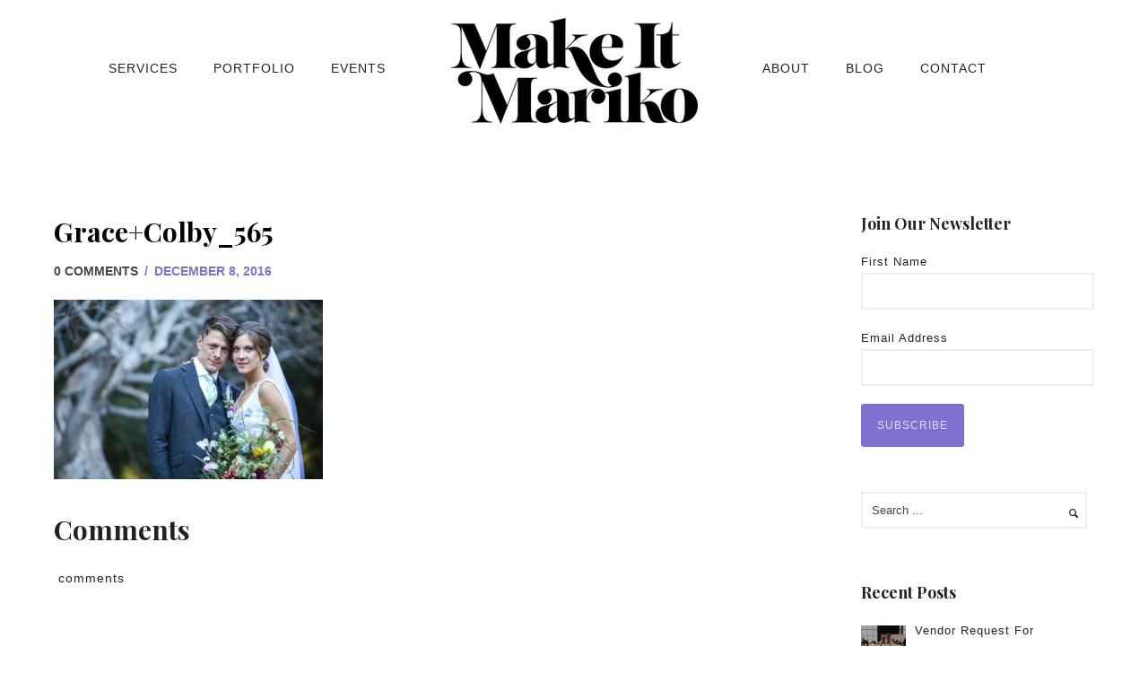

--- FILE ---
content_type: text/html; charset=UTF-8
request_url: https://www.makeitmariko.com/grace-and-colby/gracecolby_565/
body_size: 28914
content:
<!doctype html>
<!-- paulirish.com/2008/conditional-stylesheets-vs-css-hacks-answer-neither/ -->
<!--[if lt IE 7]> <html class="no-js lt-ie9 lt-ie8 lt-ie7" lang="en"> <![endif]-->
<!--[if IE 7]>    <html class="no-js lt-ie9 lt-ie8" lang="en"> <![endif]-->
<!--[if IE 8]>    <html class="no-js lt-ie9" lang="en"> <![endif]-->
<!-- Consider adding a manifest.appcache: h5bp.com/d/Offline -->
<!--[if gt IE 8]><!--> 
<html class="no-js" lang="en-US"
 xmlns:og="http://ogp.me/ns#"
 xmlns:fb="http://ogp.me/ns/fb#" prefix="og: https://ogp.me/ns# fb: https://ogp.me/ns/fb# website: https://ogp.me/ns/website#"> <!--<![endif]-->
<head>
	<meta charset="utf-8">
	<meta http-equiv="X-UA-Compatible" content="IE=edge,chrome=1" >
	<meta name="viewport" content="user-scalable=no, width=device-width, initial-scale=1, maximum-scale=1" />
    <meta name="apple-mobile-web-app-capable" content="yes" />
	    

<meta name="wpsso-begin" content="wpsso structured data begin"/>
<!-- generator:1 --><meta name="generator" content="WPSSO Core 21.11.2/S"/>
<link rel="shortlink" href="https://www.makeitmariko.com/?p=4625"/>
<meta property="fb:app_id" content="966242223397117"/>
<meta property="og:type" content="website"/>
<meta property="og:url" content="https://www.makeitmariko.com/grace-and-colby/gracecolby_565/"/>
<meta property="og:locale" content="en_US"/>
<meta property="og:site_name" content="Make It Mariko"/>
<meta property="og:title" content="Grace+Colby_565  &ndash; Make It Mariko"/>
<meta property="og:description" content="No description."/>
<meta property="og:updated_time" content="2016-12-08T07:07:01+00:00"/>
<!-- og:image:1 --><meta property="og:image" content="https://www.makeitmariko.com/wp-content/uploads/2016/12/GraceColby_565-1200x628-cropped.jpg"/>
<!-- og:image:1 --><meta property="og:image:width" content="1200"/>
<!-- og:image:1 --><meta property="og:image:height" content="628"/>
<meta name="twitter:domain" content="www.makeitmariko.com"/>
<meta name="twitter:title" content="Grace+Colby_565  &ndash; Make It Mariko"/>
<meta name="twitter:description" content="No description."/>
<meta name="twitter:card" content="summary_large_image"/>
<meta name="twitter:image" content="https://www.makeitmariko.com/wp-content/uploads/2016/12/GraceColby_565-1200x628-cropped.jpg?p=4625"/>
<meta name="thumbnail" content="https://www.makeitmariko.com/wp-content/uploads/2016/12/GraceColby_565-1200x628-cropped.jpg"/>
<script type="application/ld+json" id="wpsso-schema-graph">{
    "@context": "https://schema.org",
    "@graph": [
        {
            "@id": "/grace-and-colby/gracecolby_565/#sso/webpage/4625",
            "@context": "https://schema.org",
            "@type": "WebPage",
            "mainEntityOfPage": "https://www.makeitmariko.com/grace-and-colby/gracecolby_565/",
            "url": "https://www.makeitmariko.com/grace-and-colby/gracecolby_565/",
            "sameAs": [
                "https://www.makeitmariko.com/?p=4625"
            ],
            "name": "Grace+Colby_565  &ndash; Make It Mariko",
            "description": "No description.",
            "potentialAction": [
                {
                    "@context": "https://schema.org",
                    "@type": "ReadAction",
                    "target": "https://www.makeitmariko.com/grace-and-colby/gracecolby_565/"
                }
            ],
            "publisher": [
                {
                    "@id": "/#sso/organization/site/org-logo-url"
                }
            ],
            "headline": "Grace+Colby_565  &ndash; Make It Mariko",
            "inLanguage": "en_US",
            "datePublished": "2016-12-08T07:07:01+00:00",
            "dateModified": "2016-12-08T07:07:01+00:00",
            "author": {
                "@id": "/89fd9e8e81012daa1cbdec4d2c0eeb99#sso/person"
            },
            "thumbnailUrl": "https://www.makeitmariko.com/wp-content/uploads/2016/12/GraceColby_565-1200x628-cropped.jpg",
            "image": [
                {
                    "@id": "/wp-content/uploads/2016/12/GraceColby_565-1200x1200-cropped.jpg#sso/image-object"
                },
                {
                    "@id": "/wp-content/uploads/2016/12/GraceColby_565-1200x900-cropped.jpg#sso/image-object"
                },
                {
                    "@id": "/wp-content/uploads/2016/12/GraceColby_565-1200x675-cropped.jpg#sso/image-object"
                }
            ],
            "primaryImageOfPage": {
                "@id": "/wp-content/uploads/2016/12/GraceColby_565-1200x1200-cropped.jpg#sso/image-object"
            }
        },
        {
            "@id": "/#sso/organization/site/org-logo-url",
            "@context": "https://schema.org",
            "@type": "Organization",
            "url": "https://www.makeitmariko.com/",
            "name": "Make It Mariko",
            "description": "San Francisco Events Agency"
        },
        {
            "@id": "/89fd9e8e81012daa1cbdec4d2c0eeb99#sso/person",
            "@context": "https://schema.org",
            "@type": "Person",
            "name": "ginamariko",
            "givenName": "Gina",
            "familyName": "Rosales",
            "description": "Author archive page for ginamariko."
        },
        {
            "@id": "/wp-content/uploads/2016/12/GraceColby_565-1200x1200-cropped.jpg#sso/image-object",
            "@context": "https://schema.org",
            "@type": "ImageObject",
            "url": "https://www.makeitmariko.com/wp-content/uploads/2016/12/GraceColby_565-1200x1200-cropped.jpg",
            "identifier": "4625-wpsso-schema-1x1",
            "name": "Grace+Colby_565  &ndash; Make It Mariko",
            "description": "No description.",
            "encodingFormat": "image/jpeg",
            "uploadDate": "2016-12-08T07:07:01+00:00",
            "width": [
                {
                    "@id": "#sso/qv-width-px-1200"
                }
            ],
            "height": [
                {
                    "@id": "#sso/qv-height-px-1200"
                }
            ],
            "mainEntityOfPage": "https://www.makeitmariko.com/grace-and-colby/gracecolby_565/"
        },
        {
            "@id": "#sso/qv-width-px-1200",
            "@context": "https://schema.org",
            "@type": "QuantitativeValue",
            "name": "Width",
            "unitText": "px",
            "unitCode": "E37",
            "value": "1200"
        },
        {
            "@id": "#sso/qv-height-px-1200",
            "@context": "https://schema.org",
            "@type": "QuantitativeValue",
            "name": "Height",
            "unitText": "px",
            "unitCode": "E37",
            "value": "1200"
        },
        {
            "@id": "/wp-content/uploads/2016/12/GraceColby_565-1200x900-cropped.jpg#sso/image-object",
            "@context": "https://schema.org",
            "@type": "ImageObject",
            "url": "https://www.makeitmariko.com/wp-content/uploads/2016/12/GraceColby_565-1200x900-cropped.jpg",
            "identifier": "4625-wpsso-schema-4x3",
            "name": "Grace+Colby_565  &ndash; Make It Mariko",
            "description": "No description.",
            "encodingFormat": "image/jpeg",
            "uploadDate": "2016-12-08T07:07:01+00:00",
            "width": [
                {
                    "@id": "#sso/qv-width-px-1200"
                }
            ],
            "height": [
                {
                    "@id": "#sso/qv-height-px-900"
                }
            ]
        },
        {
            "@id": "#sso/qv-height-px-900",
            "@context": "https://schema.org",
            "@type": "QuantitativeValue",
            "name": "Height",
            "unitText": "px",
            "unitCode": "E37",
            "value": "900"
        },
        {
            "@id": "/wp-content/uploads/2016/12/GraceColby_565-1200x675-cropped.jpg#sso/image-object",
            "@context": "https://schema.org",
            "@type": "ImageObject",
            "url": "https://www.makeitmariko.com/wp-content/uploads/2016/12/GraceColby_565-1200x675-cropped.jpg",
            "identifier": "4625-wpsso-schema-16x9",
            "name": "Grace+Colby_565  &ndash; Make It Mariko",
            "description": "No description.",
            "encodingFormat": "image/jpeg",
            "uploadDate": "2016-12-08T07:07:01+00:00",
            "width": [
                {
                    "@id": "#sso/qv-width-px-1200"
                }
            ],
            "height": [
                {
                    "@id": "#sso/qv-height-px-675"
                }
            ]
        },
        {
            "@id": "#sso/qv-height-px-675",
            "@context": "https://schema.org",
            "@type": "QuantitativeValue",
            "name": "Height",
            "unitText": "px",
            "unitCode": "E37",
            "value": "675"
        }
    ]
}</script>
<meta name="wpsso-end" content="wpsso structured data end"/>
<meta name="wpsso-cached" content="no cache for www.makeitmariko.com"/>
<meta name="wpsso-added" content="2026-01-26T00:47:41+00:00 in 0.025105 secs (71.07 MB peak)"/>

<meta name='robots' content='index, follow, max-image-preview:large, max-snippet:-1, max-video-preview:-1' />
<script id="cookieyes" type="text/javascript" src="https://cdn-cookieyes.com/client_data/b990efad664b6ca314fa7dc6/script.js"></script>
	<!-- This site is optimized with the Yoast SEO plugin v26.8 - https://yoast.com/product/yoast-seo-wordpress/ -->
	<title>Grace+Colby_565 - Make It Mariko</title>
	<link rel="canonical" href="https://www.makeitmariko.com/grace-and-colby/gracecolby_565/" />
	<script type="application/ld+json" class="yoast-schema-graph">{"@context":"https://schema.org","@graph":[{"@type":"BreadcrumbList","@id":"https://www.makeitmariko.com/grace-and-colby/gracecolby_565/#breadcrumb","itemListElement":[{"@type":"ListItem","position":1,"name":"Home","item":"https://www.makeitmariko.com/"},{"@type":"ListItem","position":2,"name":"Grace &amp; Colby &#8211; A Nature Inspired Berkeley Wildflower Wedding","item":"https://www.makeitmariko.com/grace-and-colby/"},{"@type":"ListItem","position":3,"name":"Grace+Colby_565"}]}]}</script>
	<!-- / Yoast SEO plugin. -->


<link rel='dns-prefetch' href='//maps.googleapis.com' />
<link rel='dns-prefetch' href='//stats.wp.com' />
<link rel='dns-prefetch' href='//fonts.googleapis.com' />
<link rel="alternate" type="application/rss+xml" title="Make It Mariko &raquo; Feed" href="https://www.makeitmariko.com/feed/" />
<link rel="alternate" type="application/rss+xml" title="Make It Mariko &raquo; Comments Feed" href="https://www.makeitmariko.com/comments/feed/" />
<link rel="alternate" type="text/calendar" title="Make It Mariko &raquo; iCal Feed" href="https://www.makeitmariko.com/events/?ical=1" />
<link rel="alternate" title="oEmbed (JSON)" type="application/json+oembed" href="https://www.makeitmariko.com/wp-json/oembed/1.0/embed?url=https%3A%2F%2Fwww.makeitmariko.com%2Fgrace-and-colby%2Fgracecolby_565%2F" />
<link rel="alternate" title="oEmbed (XML)" type="text/xml+oembed" href="https://www.makeitmariko.com/wp-json/oembed/1.0/embed?url=https%3A%2F%2Fwww.makeitmariko.com%2Fgrace-and-colby%2Fgracecolby_565%2F&#038;format=xml" />
	
			<!-- Google Analytics -->
			<script>
				(function(i,s,o,g,r,a,m){i['GoogleAnalyticsObject']=r;i[r]=i[r]||function(){
				(i[r].q=i[r].q||[]).push(arguments)},i[r].l=1*new Date();a=s.createElement(o),
				m=s.getElementsByTagName(o)[0];a.async=1;a.src=g;m.parentNode.insertBefore(a,m)
				})(window,document,'script','//www.google-analytics.com/analytics.js','ga');
	
				ga( 'create', 'UA-68173109-1', 'auto' );
								ga( 'send', 'pageview' );
			</script>
			<!-- End Google Analytics -->
		<style id='wp-img-auto-sizes-contain-inline-css' type='text/css'>
img:is([sizes=auto i],[sizes^="auto," i]){contain-intrinsic-size:3000px 1500px}
/*# sourceURL=wp-img-auto-sizes-contain-inline-css */
</style>
<link rel='stylesheet' id='tribe-events-pro-mini-calendar-block-styles-css' href='https://www.makeitmariko.com/wp-content/plugins/events-calendar-pro/build/css/tribe-events-pro-mini-calendar-block.css?ver=7.7.12' type='text/css' media='all' />
<style id='wp-emoji-styles-inline-css' type='text/css'>

	img.wp-smiley, img.emoji {
		display: inline !important;
		border: none !important;
		box-shadow: none !important;
		height: 1em !important;
		width: 1em !important;
		margin: 0 0.07em !important;
		vertical-align: -0.1em !important;
		background: none !important;
		padding: 0 !important;
	}
/*# sourceURL=wp-emoji-styles-inline-css */
</style>
<link rel='stylesheet' id='wp-block-library-css' href='https://www.makeitmariko.com/wp-includes/css/dist/block-library/style.min.css?ver=6.9' type='text/css' media='all' />
<style id='global-styles-inline-css' type='text/css'>
:root{--wp--preset--aspect-ratio--square: 1;--wp--preset--aspect-ratio--4-3: 4/3;--wp--preset--aspect-ratio--3-4: 3/4;--wp--preset--aspect-ratio--3-2: 3/2;--wp--preset--aspect-ratio--2-3: 2/3;--wp--preset--aspect-ratio--16-9: 16/9;--wp--preset--aspect-ratio--9-16: 9/16;--wp--preset--color--black: #000000;--wp--preset--color--cyan-bluish-gray: #abb8c3;--wp--preset--color--white: #ffffff;--wp--preset--color--pale-pink: #f78da7;--wp--preset--color--vivid-red: #cf2e2e;--wp--preset--color--luminous-vivid-orange: #ff6900;--wp--preset--color--luminous-vivid-amber: #fcb900;--wp--preset--color--light-green-cyan: #7bdcb5;--wp--preset--color--vivid-green-cyan: #00d084;--wp--preset--color--pale-cyan-blue: #8ed1fc;--wp--preset--color--vivid-cyan-blue: #0693e3;--wp--preset--color--vivid-purple: #9b51e0;--wp--preset--gradient--vivid-cyan-blue-to-vivid-purple: linear-gradient(135deg,rgb(6,147,227) 0%,rgb(155,81,224) 100%);--wp--preset--gradient--light-green-cyan-to-vivid-green-cyan: linear-gradient(135deg,rgb(122,220,180) 0%,rgb(0,208,130) 100%);--wp--preset--gradient--luminous-vivid-amber-to-luminous-vivid-orange: linear-gradient(135deg,rgb(252,185,0) 0%,rgb(255,105,0) 100%);--wp--preset--gradient--luminous-vivid-orange-to-vivid-red: linear-gradient(135deg,rgb(255,105,0) 0%,rgb(207,46,46) 100%);--wp--preset--gradient--very-light-gray-to-cyan-bluish-gray: linear-gradient(135deg,rgb(238,238,238) 0%,rgb(169,184,195) 100%);--wp--preset--gradient--cool-to-warm-spectrum: linear-gradient(135deg,rgb(74,234,220) 0%,rgb(151,120,209) 20%,rgb(207,42,186) 40%,rgb(238,44,130) 60%,rgb(251,105,98) 80%,rgb(254,248,76) 100%);--wp--preset--gradient--blush-light-purple: linear-gradient(135deg,rgb(255,206,236) 0%,rgb(152,150,240) 100%);--wp--preset--gradient--blush-bordeaux: linear-gradient(135deg,rgb(254,205,165) 0%,rgb(254,45,45) 50%,rgb(107,0,62) 100%);--wp--preset--gradient--luminous-dusk: linear-gradient(135deg,rgb(255,203,112) 0%,rgb(199,81,192) 50%,rgb(65,88,208) 100%);--wp--preset--gradient--pale-ocean: linear-gradient(135deg,rgb(255,245,203) 0%,rgb(182,227,212) 50%,rgb(51,167,181) 100%);--wp--preset--gradient--electric-grass: linear-gradient(135deg,rgb(202,248,128) 0%,rgb(113,206,126) 100%);--wp--preset--gradient--midnight: linear-gradient(135deg,rgb(2,3,129) 0%,rgb(40,116,252) 100%);--wp--preset--font-size--small: 13px;--wp--preset--font-size--medium: 20px;--wp--preset--font-size--large: 36px;--wp--preset--font-size--x-large: 42px;--wp--preset--spacing--20: 0.44rem;--wp--preset--spacing--30: 0.67rem;--wp--preset--spacing--40: 1rem;--wp--preset--spacing--50: 1.5rem;--wp--preset--spacing--60: 2.25rem;--wp--preset--spacing--70: 3.38rem;--wp--preset--spacing--80: 5.06rem;--wp--preset--shadow--natural: 6px 6px 9px rgba(0, 0, 0, 0.2);--wp--preset--shadow--deep: 12px 12px 50px rgba(0, 0, 0, 0.4);--wp--preset--shadow--sharp: 6px 6px 0px rgba(0, 0, 0, 0.2);--wp--preset--shadow--outlined: 6px 6px 0px -3px rgb(255, 255, 255), 6px 6px rgb(0, 0, 0);--wp--preset--shadow--crisp: 6px 6px 0px rgb(0, 0, 0);}:where(.is-layout-flex){gap: 0.5em;}:where(.is-layout-grid){gap: 0.5em;}body .is-layout-flex{display: flex;}.is-layout-flex{flex-wrap: wrap;align-items: center;}.is-layout-flex > :is(*, div){margin: 0;}body .is-layout-grid{display: grid;}.is-layout-grid > :is(*, div){margin: 0;}:where(.wp-block-columns.is-layout-flex){gap: 2em;}:where(.wp-block-columns.is-layout-grid){gap: 2em;}:where(.wp-block-post-template.is-layout-flex){gap: 1.25em;}:where(.wp-block-post-template.is-layout-grid){gap: 1.25em;}.has-black-color{color: var(--wp--preset--color--black) !important;}.has-cyan-bluish-gray-color{color: var(--wp--preset--color--cyan-bluish-gray) !important;}.has-white-color{color: var(--wp--preset--color--white) !important;}.has-pale-pink-color{color: var(--wp--preset--color--pale-pink) !important;}.has-vivid-red-color{color: var(--wp--preset--color--vivid-red) !important;}.has-luminous-vivid-orange-color{color: var(--wp--preset--color--luminous-vivid-orange) !important;}.has-luminous-vivid-amber-color{color: var(--wp--preset--color--luminous-vivid-amber) !important;}.has-light-green-cyan-color{color: var(--wp--preset--color--light-green-cyan) !important;}.has-vivid-green-cyan-color{color: var(--wp--preset--color--vivid-green-cyan) !important;}.has-pale-cyan-blue-color{color: var(--wp--preset--color--pale-cyan-blue) !important;}.has-vivid-cyan-blue-color{color: var(--wp--preset--color--vivid-cyan-blue) !important;}.has-vivid-purple-color{color: var(--wp--preset--color--vivid-purple) !important;}.has-black-background-color{background-color: var(--wp--preset--color--black) !important;}.has-cyan-bluish-gray-background-color{background-color: var(--wp--preset--color--cyan-bluish-gray) !important;}.has-white-background-color{background-color: var(--wp--preset--color--white) !important;}.has-pale-pink-background-color{background-color: var(--wp--preset--color--pale-pink) !important;}.has-vivid-red-background-color{background-color: var(--wp--preset--color--vivid-red) !important;}.has-luminous-vivid-orange-background-color{background-color: var(--wp--preset--color--luminous-vivid-orange) !important;}.has-luminous-vivid-amber-background-color{background-color: var(--wp--preset--color--luminous-vivid-amber) !important;}.has-light-green-cyan-background-color{background-color: var(--wp--preset--color--light-green-cyan) !important;}.has-vivid-green-cyan-background-color{background-color: var(--wp--preset--color--vivid-green-cyan) !important;}.has-pale-cyan-blue-background-color{background-color: var(--wp--preset--color--pale-cyan-blue) !important;}.has-vivid-cyan-blue-background-color{background-color: var(--wp--preset--color--vivid-cyan-blue) !important;}.has-vivid-purple-background-color{background-color: var(--wp--preset--color--vivid-purple) !important;}.has-black-border-color{border-color: var(--wp--preset--color--black) !important;}.has-cyan-bluish-gray-border-color{border-color: var(--wp--preset--color--cyan-bluish-gray) !important;}.has-white-border-color{border-color: var(--wp--preset--color--white) !important;}.has-pale-pink-border-color{border-color: var(--wp--preset--color--pale-pink) !important;}.has-vivid-red-border-color{border-color: var(--wp--preset--color--vivid-red) !important;}.has-luminous-vivid-orange-border-color{border-color: var(--wp--preset--color--luminous-vivid-orange) !important;}.has-luminous-vivid-amber-border-color{border-color: var(--wp--preset--color--luminous-vivid-amber) !important;}.has-light-green-cyan-border-color{border-color: var(--wp--preset--color--light-green-cyan) !important;}.has-vivid-green-cyan-border-color{border-color: var(--wp--preset--color--vivid-green-cyan) !important;}.has-pale-cyan-blue-border-color{border-color: var(--wp--preset--color--pale-cyan-blue) !important;}.has-vivid-cyan-blue-border-color{border-color: var(--wp--preset--color--vivid-cyan-blue) !important;}.has-vivid-purple-border-color{border-color: var(--wp--preset--color--vivid-purple) !important;}.has-vivid-cyan-blue-to-vivid-purple-gradient-background{background: var(--wp--preset--gradient--vivid-cyan-blue-to-vivid-purple) !important;}.has-light-green-cyan-to-vivid-green-cyan-gradient-background{background: var(--wp--preset--gradient--light-green-cyan-to-vivid-green-cyan) !important;}.has-luminous-vivid-amber-to-luminous-vivid-orange-gradient-background{background: var(--wp--preset--gradient--luminous-vivid-amber-to-luminous-vivid-orange) !important;}.has-luminous-vivid-orange-to-vivid-red-gradient-background{background: var(--wp--preset--gradient--luminous-vivid-orange-to-vivid-red) !important;}.has-very-light-gray-to-cyan-bluish-gray-gradient-background{background: var(--wp--preset--gradient--very-light-gray-to-cyan-bluish-gray) !important;}.has-cool-to-warm-spectrum-gradient-background{background: var(--wp--preset--gradient--cool-to-warm-spectrum) !important;}.has-blush-light-purple-gradient-background{background: var(--wp--preset--gradient--blush-light-purple) !important;}.has-blush-bordeaux-gradient-background{background: var(--wp--preset--gradient--blush-bordeaux) !important;}.has-luminous-dusk-gradient-background{background: var(--wp--preset--gradient--luminous-dusk) !important;}.has-pale-ocean-gradient-background{background: var(--wp--preset--gradient--pale-ocean) !important;}.has-electric-grass-gradient-background{background: var(--wp--preset--gradient--electric-grass) !important;}.has-midnight-gradient-background{background: var(--wp--preset--gradient--midnight) !important;}.has-small-font-size{font-size: var(--wp--preset--font-size--small) !important;}.has-medium-font-size{font-size: var(--wp--preset--font-size--medium) !important;}.has-large-font-size{font-size: var(--wp--preset--font-size--large) !important;}.has-x-large-font-size{font-size: var(--wp--preset--font-size--x-large) !important;}
/*# sourceURL=global-styles-inline-css */
</style>

<style id='classic-theme-styles-inline-css' type='text/css'>
/*! This file is auto-generated */
.wp-block-button__link{color:#fff;background-color:#32373c;border-radius:9999px;box-shadow:none;text-decoration:none;padding:calc(.667em + 2px) calc(1.333em + 2px);font-size:1.125em}.wp-block-file__button{background:#32373c;color:#fff;text-decoration:none}
/*# sourceURL=/wp-includes/css/classic-themes.min.css */
</style>
<link rel='stylesheet' id='gdprmagnificpopup-css' href='https://www.makeitmariko.com/wp-content/plugins/be-gdpr/public/css/magnific-popup.css?ver=1.1.6' type='text/css' media='all' />
<link rel='stylesheet' id='be-gdpr-css' href='https://www.makeitmariko.com/wp-content/plugins/be-gdpr/public/css/be-gdpr-public.css?ver=1.1.6' type='text/css' media='all' />
<link rel='stylesheet' id='contact-form-7-css' href='https://www.makeitmariko.com/wp-content/plugins/contact-form-7/includes/css/styles.css?ver=6.1.4' type='text/css' media='all' />
<link rel='stylesheet' id='be-slider-css' href='https://www.makeitmariko.com/wp-content/plugins/oshine-modules/public/css/be-slider.css?ver=6.9' type='text/css' media='all' />
<link rel='stylesheet' id='oshine-modules-css' href='https://www.makeitmariko.com/wp-content/plugins/oshine-modules/public/css/oshine-modules.css?ver=3.2' type='text/css' media='all' />
<link rel='stylesheet' id='typehub-css' href='https://www.makeitmariko.com/wp-content/plugins/tatsu/includes/typehub/public/css/typehub-public.css?ver=2.0.6' type='text/css' media='all' />
<link rel='stylesheet' id='typehub-google-fonts-css' href='//fonts.googleapis.com/css?family=Playfair+Display%3A700%2C400%2C600%7CCrimson+Text%3A400italic%7CMontserrat%3A400%7CRaleway%3A400%2C600&#038;ver=1.0' type='text/css' media='all' />
<link rel='stylesheet' id='tatsu-main-css' href='https://www.makeitmariko.com/wp-content/plugins/tatsu/public/css/tatsu.min.css?ver=3.5.3' type='text/css' media='all' />
<link rel='stylesheet' id='oshine_icons-css' href='https://www.makeitmariko.com/wp-content/themes/oshin/fonts/icomoon/style.css?ver=7.2.9' type='text/css' media='all' />
<link rel='stylesheet' id='font_awesome-css' href='https://www.makeitmariko.com/wp-content/plugins/tatsu/includes/icons/font_awesome/font-awesome.css?ver=6.9' type='text/css' media='all' />
<link rel='stylesheet' id='font_awesome_brands-css' href='https://www.makeitmariko.com/wp-content/plugins/tatsu/includes/icons/font_awesome/brands.css?ver=6.9' type='text/css' media='all' />
<link rel='stylesheet' id='tatsu_icons-css' href='https://www.makeitmariko.com/wp-content/plugins/tatsu/includes/icons/tatsu_icons/tatsu-icons.css?ver=6.9' type='text/css' media='all' />
<link rel='stylesheet' id='be-themes-bb-press-css-css' href='https://www.makeitmariko.com/wp-content/themes/oshin/bb-press/bb-press.css?ver=6.9' type='text/css' media='all' />
<link rel='stylesheet' id='be-style-main-css-css' href='https://www.makeitmariko.com/wp-content/themes/oshin/css/main.css?ver=7.2.9' type='text/css' media='all' />
<link rel='stylesheet' id='be-style-top-header-css' href='https://www.makeitmariko.com/wp-content/themes/oshin/css/headers/top-header.css?ver=7.2.9' type='text/css' media='all' />
<link rel='stylesheet' id='be-style-responsive-header-css' href='https://www.makeitmariko.com/wp-content/themes/oshin/css/headers/responsive-header.css?ver=7.2.9' type='text/css' media='all' />
<link rel='stylesheet' id='be-style-multilevel-menu-css' href='https://www.makeitmariko.com/wp-content/themes/oshin/css/headers/multilevel-menu.css?ver=7.2.9' type='text/css' media='all' />
<link rel='stylesheet' id='be-themes-layout-css' href='https://www.makeitmariko.com/wp-content/plugins/be-page-builder/css/layout.css?ver=6.9' type='text/css' media='all' />
<link rel='stylesheet' id='magnific-popup-css' href='https://www.makeitmariko.com/wp-content/themes/oshin/css/vendor/magnific-popup.css?ver=6.9' type='text/css' media='all' />
<link rel='stylesheet' id='scrollbar-css' href='https://www.makeitmariko.com/wp-content/themes/oshin/css/vendor/scrollbar.css?ver=6.9' type='text/css' media='all' />
<link rel='stylesheet' id='flickity-css' href='https://www.makeitmariko.com/wp-content/themes/oshin/css/vendor/flickity.css?ver=6.9' type='text/css' media='all' />
<link rel='stylesheet' id='be-custom-fonts-css' href='https://www.makeitmariko.com/wp-content/themes/oshin/fonts/fonts.css?ver=7.2.9' type='text/css' media='all' />
<link rel='stylesheet' id='be-style-css-css' href='https://www.makeitmariko.com/wp-content/themes/oshin/style.css?ver=7.2.9' type='text/css' media='all' />
<link rel='stylesheet' id='simple-social-icons-font-css' href='https://www.makeitmariko.com/wp-content/plugins/simple-social-icons/css/style.css?ver=4.0.0' type='text/css' media='all' />
<link rel='stylesheet' id='be-pb-frontend-output-css' href='https://www.makeitmariko.com/wp-content/plugins/be-page-builder/css/shortcodes.css?ver=6.9' type='text/css' media='all' />
<link rel='stylesheet' id='be-justifiedgrid-css-css' href='https://www.makeitmariko.com/wp-content/plugins/be-page-builder/css/justifiedGallery.min.css?ver=6.9' type='text/css' media='all' />
<script type="text/javascript" src="https://www.makeitmariko.com/wp-includes/js/jquery/jquery.min.js?ver=3.7.1" id="jquery-core-js"></script>
<script type="text/javascript" src="https://www.makeitmariko.com/wp-includes/js/jquery/jquery-migrate.min.js?ver=3.4.1" id="jquery-migrate-js"></script>
<script type="text/javascript" id="be-gdpr-js-extra">
/* <![CDATA[ */
var beGdprConcerns = {"youtube":{"label":"Youtube","description":"Consent to display content from YouTube.","required":false},"vimeo":{"label":"Vimeo","description":"Consent to display content from Vimeo.","required":false},"gmaps":{"label":"Google Maps","description":"Consent to display content from Google Maps.","required":false}};
//# sourceURL=be-gdpr-js-extra
/* ]]> */
</script>
<script type="text/javascript" src="https://www.makeitmariko.com/wp-content/plugins/be-gdpr/public/js/be-gdpr-public.js?ver=1.1.6" id="be-gdpr-js"></script>
<script type="text/javascript" src="https://www.makeitmariko.com/wp-content/plugins/tatsu/includes/typehub/public/js/webfont.min.js?ver=6.9" id="webfontloader-js"></script>
<script type="text/javascript" src="https://www.makeitmariko.com/wp-content/themes/oshin/js/vendor/modernizr.js?ver=6.9" id="modernizr-js"></script>
<link rel="https://api.w.org/" href="https://www.makeitmariko.com/wp-json/" /><link rel="alternate" title="JSON" type="application/json" href="https://www.makeitmariko.com/wp-json/wp/v2/media/4625" /><link rel="EditURI" type="application/rsd+xml" title="RSD" href="https://www.makeitmariko.com/xmlrpc.php?rsd" />
<meta name="generator" content="WordPress 6.9" />
<meta name="generator" content="Redux 4.5.10" /><meta property="fb:app_id" content="613182122162225"/><!-- Facebook Pixel Code -->
<script>
!function(f,b,e,v,n,t,s){if(f.fbq)return;n=f.fbq=function(){n.callMethod?
n.callMethod.apply(n,arguments):n.queue.push(arguments)};if(!f._fbq)f._fbq=n;
n.push=n;n.loaded=!0;n.version='2.0';n.queue=[];t=b.createElement(e);t.async=!0;
t.src=v;s=b.getElementsByTagName(e)[0];s.parentNode.insertBefore(t,s)}(window,
document,'script','//connect.facebook.net/en_US/fbevents.js');

fbq('init', '512013218969510');
fbq('track', "PageView");</script>
<noscript><img height="1" width="1" style="display:none"
src="https://www.facebook.com/tr?id=512013218969510&ev=PageView&noscript=1"
/></noscript>
<!-- End Facebook Pixel Code -->

<meta name="google-site-verification" content="tLmUamwlP8VrdiXjQxg5L4INBQFI7OGo0hf3YZjOW84" /><meta name="tec-api-version" content="v1"><meta name="tec-api-origin" content="https://www.makeitmariko.com"><link rel="alternate" href="https://www.makeitmariko.com/wp-json/tribe/events/v1/" />	<style>img#wpstats{display:none}</style>
		<style id = "be-dynamic-css" type="text/css"> 
body {
    background-color: rgb(255,255,255);background-color: rgba(255,255,255,1);}
.layout-box #header-inner-wrap, 
#header-inner-wrap,
body.header-transparent #header #header-inner-wrap.no-transparent,
.left-header .sb-slidebar.sb-left,
.left-header .sb-slidebar.sb-left #slidebar-menu a::before 
{
    background-color: rgb(255,255,255);background-color: rgba(255,255,255,1);}
#mobile-menu, 
#mobile-menu ul {
    background-color: rgb(255,255,255);background-color: rgba(255,255,255,1);}

  #mobile-menu li{
    border-bottom-color: #efefef ;
  }


body.header-transparent #header-inner-wrap{
  background: transparent;
}
.be-gdpr-modal-item input:checked + .slider{
  background-color: rgba(126,113,208,1);
}
.be-gdpr-modal-iteminput:focus + .slider {
  box-shadow: 0 0 1px  rgba(126,113,208,1);
}
.be-gdpr-modal-item .slider:before {
  background-color:rgba(223,221,246,1);
}
.be-gdpr-cookie-notice-bar .be-gdpr-cookie-notice-button{
  background: rgba(126,113,208,1);
  color: rgba(223,221,246,1);
}

#header .header-border{
 border-bottom: 0px none ;
}
#header-top-bar{
    background-color: rgb(50,50,50);background-color: rgba(50,50,50,0.85);    border-bottom: 0px none #323232;
    color: #ffffff;
}
#header-top-bar #topbar-menu li a{
    color: #ffffff;
}
#header-bottom-bar{
    background-color: rgb(255,255,255);background-color: rgba(255,255,255,1);    border-top: 0px none #323232;
    border-bottom: 0px none #323232;
}

/*Adjusted the timings for the new effects*/
body.header-transparent #header #header-inner-wrap {
	-webkit-transition: background .25s ease, box-shadow .25s ease, opacity 700ms cubic-bezier(0.645, 0.045, 0.355, 1), transform 700ms cubic-bezier(0.645, 0.045, 0.355, 1);
	-moz-transition: background .25s ease, box-shadow .25s ease, opacity 700ms cubic-bezier(0.645, 0.045, 0.355, 1), transform 700ms cubic-bezier(0.645, 0.045, 0.355, 1);
	-o-transition: background .25s ease, box-shadow .25s ease, opacity 700ms cubic-bezier(0.645, 0.045, 0.355, 1), transform 700ms cubic-bezier(0.645, 0.045, 0.355, 1);
	transition: background .25s ease, box-shadow .25s ease, opacity 700ms cubic-bezier(0.645, 0.045, 0.355, 1), transform 700ms cubic-bezier(0.645, 0.045, 0.355, 1);
}

body.header-transparent.semi #header .semi-transparent{
  background-color: rgb(0,0,0);background-color: rgba(0,0,0,0.4);  !important ;
}
body.header-transparent.semi #content {
    padding-top: 100px;
}

#content,
#blog-content {
    background-color: rgb(255,255,255);background-color: rgba(255,255,255,1);}
#bottom-widgets {
    background-color: rgb(242,243,248);background-color: rgba(242,243,248,1);}
#footer {
  background-color: rgb(255,255,255);background-color: rgba(255,255,255,1);}
#footer .footer-border{
  border-bottom: 0px none ;
}
.page-title-module-custom {
	background-color: rgb(255,255,255);background-color: rgba(255,255,255,1);}
#portfolio-title-nav-wrap{
  background-color : #ededed;
}
#navigation .sub-menu,
#navigation .children,
#navigation-left-side .sub-menu,
#navigation-left-side .children,
#navigation-right-side .sub-menu,
#navigation-right-side .children {
  background-color: rgb(31,31,31);background-color: rgba(31,31,31,1);}
.sb-slidebar.sb-right {
  background-color: rgb(26,26,26);background-color: rgba(26,26,26,1);}
.left-header .left-strip-wrapper,
.left-header #left-header-mobile {
  background-color : #ffffff ;
}
.layout-box-top,
.layout-box-bottom,
.layout-box-right,
.layout-box-left,
.layout-border-header-top #header-inner-wrap,
.layout-border-header-top.layout-box #header-inner-wrap, 
body.header-transparent .layout-border-header-top #header #header-inner-wrap.no-transparent {
  background-color: rgb(211,211,211);background-color: rgba(211,211,211,1);}

.left-header.left-sliding.left-overlay-menu .sb-slidebar{
  background-color: rgb(8,8,8);background-color: rgba(8,8,8,0.90);  
}
.top-header.top-overlay-menu .sb-slidebar{
  background-color: rgb(26,26,26);background-color: rgba(26,26,26,1);}
.search-box-wrapper{
  background-color: rgb(255,255,255);background-color: rgba(255,255,255,0.85);}
.search-box-wrapper.style1-header-search-widget input[type="text"]{
  background-color: transparent !important;
  color: #000000;
  border: 1px solid  #000000;
}
.search-box-wrapper.style2-header-search-widget input[type="text"]{
  background-color: transparent !important;
  color: #000000;
  border: none !important;
  box-shadow: none !important;
}
.search-box-wrapper .searchform .search-icon{
  color: #000000;
}
#header-top-bar-right .search-box-wrapper.style1-header-search-widget input[type="text"]{
  border: none; 
}


.post-title ,
.post-date-wrap {
  margin-bottom: 12px;
}

/* ======================
    Dynamic Border Styling
   ====================== */


.layout-box-top,
.layout-box-bottom {
  height: 30px;
}

.layout-box-right,
.layout-box-left {
  width: 30px;
}

#main.layout-border,
#main.layout-border.layout-border-header-top{
  padding: 30px;
}
.left-header #main.layout-border {
    padding-left: 0px;
}
#main.layout-border.layout-border-header-top {
  padding-top: 0px;
}
.be-themes-layout-layout-border #logo-sidebar,
.be-themes-layout-layout-border-header-top #logo-sidebar{
  margin-top: 70px;
}

/*Left Static Menu*/
.left-header.left-static.be-themes-layout-layout-border #main-wrapper{
  margin-left: 310px;
}
.left-header.left-static.be-themes-layout-layout-border .sb-slidebar.sb-left {
  left: 30px;
}

/*Right Slidebar*/

body.be-themes-layout-layout-border-header-top .sb-slidebar.sb-right,
body.be-themes-layout-layout-border .sb-slidebar.sb-right {
  right: -250px; 
}
.be-themes-layout-layout-border-header-top .sb-slidebar.sb-right.opened,
.be-themes-layout-layout-border .sb-slidebar.sb-right.opened {
  right: 30px;
}

/* Top-overlay menu on opening, header moves sideways bug. Fixed on the next line code */
/*body.be-themes-layout-layout-border-header-top.top-header.slider-bar-opened #main #header #header-inner-wrap.no-transparent.top-animate,
body.be-themes-layout-layout-border.top-header.slider-bar-opened #main #header #header-inner-wrap.no-transparent.top-animate {
  right: 310px;
}*/

body.be-themes-layout-layout-border-header-top.top-header:not(.top-overlay-menu).slider-bar-opened #main #header #header-inner-wrap.no-transparent.top-animate,
body.be-themes-layout-layout-border.top-header:not(.top-overlay-menu).slider-bar-opened #main #header #header-inner-wrap.no-transparent.top-animate {
  right: 310px;
}

/* Now not needed mostly, as the hero section image is coming properly */


/*Single Page Version*/
body.be-themes-layout-layout-border-header-top.single-page-version .single-page-nav-wrap,
body.be-themes-layout-layout-border.single-page-version .single-page-nav-wrap {
  right: 50px;
}

/*Split Screen Page Template*/
.top-header .layout-border #content.page-split-screen-left {
  margin-left: calc(50% + 15px);
} 
.top-header.page-template-page-splitscreen-left .layout-border .header-hero-section {
  width: calc(50% - 15px);
} 

.top-header .layout-border #content.page-split-screen-right {
  width: calc(50% - 15px);
} 
.top-header.page-template-page-splitscreen-right .layout-border .header-hero-section {
  left: calc(50% - 15px);
} 
  
 
@media only screen and (max-width: 960px) {
  body.be-themes-layout-layout-border-header-top.single-page-version .single-page-nav-wrap,
  body.be-themes-layout-layout-border.single-page-version .single-page-nav-wrap {
    right: 35px;
  }
  body.be-themes-layout-layout-border-header-top .sb-slidebar.sb-right, 
  body.be-themes-layout-layout-border .sb-slidebar.sb-right {
    right: -280px;
  }
  #main.layout-border,
  #main.layout-border.layout-border-header-top {
    padding: 0px !important;
  }
  .top-header .layout-border #content.page-split-screen-left,
  .top-header .layout-border #content.page-split-screen-right {
      margin-left: 0px;
      width:100%;
  }
  .top-header.page-template-page-splitscreen-right .layout-border .header-hero-section,
  .top-header.page-template-page-splitscreen-left .layout-border .header-hero-section {
      width:100%;
  }
}




.filters.single_border .filter_item{
    border-color: rgba(126,113,208,1);
}
.filters.rounded .current_choice{
    border-radius: 50px;
    background-color: rgba(126,113,208,1);
    color: rgba(223,221,246,1);
}
.filters.single_border .current_choice,
.filters.border .current_choice{
    color: rgba(126,113,208,1);
}

.exclusive-mobile-bg .menu-controls{
  background-color: background-color: rgb(255,255,255);background-color: rgba(255,255,255,0);;
}
    #header .be-mobile-menu-icon span {
        background-color : #323232;
    } 
    #header-controls-right,
    #header-controls-left,
    .overlay-menu-close,
    .be-overlay-menu-close {
      color : #323232;
    }

#header .exclusive-mobile-bg .be-mobile-menu-icon,
#header .exclusive-mobile-bg .be-mobile-menu-icon span,
#header-inner-wrap.background--light.transparent.exclusive-mobile-bg .be-mobile-menu-icon,
#header-inner-wrap.background--light.transparent.exclusive-mobile-bg .be-mobile-menu-icon span,
#header-inner-wrap.background--dark.transparent.exclusive-mobile-bg .be-mobile-menu-icon,
#header-inner-wrap.background--dark.transparent.exclusive-mobile-bg .be-mobile-menu-icon span {
  background-color: #323232}
.be-mobile-menu-icon{
  width: 18px;
  height: 2px;
}
.be-mobile-menu-icon .hamburger-line-1{
  top: -5px;
}
.be-mobile-menu-icon .hamburger-line-3{
  top: 5px;
}

.thumb-title-wrap {
  color: rgba(223,221,246,1);
}


#bottom-widgets .widget ul li a, #bottom-widgets a {
	color: inherit;
}

#bottom-widgets .tagcloud a:hover {
  color: rgba(223,221,246,1);
}


a, a:visited, a:hover,
#bottom-widgets .widget ul li a:hover, 
#bottom-widgets a:hover{
  color: rgba(126,113,208,1);
}

#header-top-menu a:hover,
#navigation .current_page_item a,
#navigation .current_page_item a:hover,
#navigation a:hover,
#navigation-left-side .current_page_item a,
#navigation-left-side .current_page_item a:hover,
#navigation-left-side a:hover,
#navigation-right-side .current_page_item a,
#navigation-right-side .current_page_item a:hover,
#navigation-right-side a:hover,
#menu li.current-menu-ancestor > a,
#navigation-left-side .current-menu-item > a,
#navigation-right-side .current-menu-item > a,
#navigation .current-menu-item > a,
#navigation .sub-menu .current-menu-item > a,
#navigation .sub-menu a:hover,
#navigation .children .current-menu-item > a,
#navigation .children a:hover,
#slidebar-menu .current-menu-item > a,
.special-header-menu a:hover + .mobile-sub-menu-controller i,
.special-header-menu #slidebar-menu a:hover,
.special-header-menu .sub-menu a:hover,
.single-page-version #navigation a:hover,
.single-page-version #navigation-left-side a:hover,
.single-page-version #navigation-right-side a:hover,
.single-page-version #navigation .current-section.current_page_item a,
.single-page-version #navigation-left-side .current-section.current_page_item a,
.single-page-version #navigation-right-side .current-section.current_page_item a,
.single-page-version #slidebar-menu .current-section.current_page_item a,
.single-page-version #navigation .current_page_item a:hover,
.single-page-version #navigation-left-side .current_page_item a:hover,
.single-page-version #navigation-right-side .current_page_item a:hover,
.single-page-version #slidebar-menu .current_page_item a:hover,
.be-sticky-sections #navigation a:hover,
.be-sticky-sections #navigation-left-side a:hover,
.be-sticky-sections #navigation-right-side a:hover,
.be-sticky-sections #navigation .current-section.current_page_item a,
.be-sticky-sections #navigation-left-side .current-section.current_page_item a,
.be-sticky-sections #navigation-right-side .current-section.current_page_item a,
.be-sticky-sections #navigation .current_page_item a:hover,
.be-sticky-sections #navigation-left-side .current_page_item a:hover,
.be-sticky-sections #navigation-right-side .current_page_item a:hover,
#navigation .current-menu-ancestor > a,
#navigation-left-side .current-menu-ancestor > a,
#navigation-right-side .current-menu-ancestor > a,
#slidebar-menu .current-menu-ancestor > a,
.special-header-menu .current-menu-item > a,
.sb-left #slidebar-menu a:hover {
	color: #7e71d0;
}

#navigation .current_page_item ul li a,
#navigation-left-side .current_page_item ul li a,
#navigation-right-side .current_page_item ul li a,
.single-page-version #navigation .current_page_item a,
.single-page-version #navigation-left-side .current_page_item a,
.single-page-version #navigation-right-side .current_page_item a,
.single-page-version #slidebar-menu .current_page_item a,
.single-page-version #navigation .sub-menu .current-menu-item > a,
.single-page-version #navigation .children .current-menu-item > a 
.be-sticky-sections #navigation .current_page_item a,
.be-sticky-sections #navigation-left-side .current_page_item a,
.be-sticky-sections #navigation-right-side .current_page_item a,
.be-sticky-sections #navigation .sub-menu .current-menu-item > a,
.be-sticky-sections #navigation .children .current-menu-item > a {
  color: inherit;
}

.be-nav-link-effect-1 a::after,
.be-nav-link-effect-2 a::after,
.be-nav-link-effect-3 a::after{
  background-color: rgb(126,113,208);background-color: rgba(126,113,208,1);}


#portfolio-title-nav-wrap .portfolio-nav a {
 color:   #d2d2d2; 
}
#portfolio-title-nav-wrap .portfolio-nav a .home-grid-icon span{
  background-color: #d2d2d2; 
}
#portfolio-title-nav-wrap .portfolio-nav a:hover {
 color:   #000000; 
}
#portfolio-title-nav-wrap .portfolio-nav a:hover .home-grid-icon span{
  background-color: #000000; 
}

.page-title-module-custom .header-breadcrumb {
  line-height: 36px;
}
#portfolio-title-nav-bottom-wrap h6, 
#portfolio-title-nav-bottom-wrap ul li a, 
.single_portfolio_info_close,
#portfolio-title-nav-bottom-wrap .slider-counts{
  background-color: rgb(255,255,255);background-color: rgba(255,255,255,0);}

.more-link.style2-button:hover {
  border-color: rgba(126,113,208,1) !important;
  background: rgba(126,113,208,1) !important;
  color: rgba(223,221,246,1) !important;
}
.woocommerce a.button, .woocommerce-page a.button, 
.woocommerce button.button, .woocommerce-page button.button, 
.woocommerce input.button, .woocommerce-page input.button, 
.woocommerce #respond input#submit, .woocommerce-page #respond input#submit,
.woocommerce #content input.button, .woocommerce-page #content input.button {
  background: transparent !important;
  color: #000 !important;
  border-color: #000 !important;
  border-style: solid !important;
  border-width: 2px !important;
  background:  !important;
  color: #000000 !important;
  border-width: 2px !important;
  border-color: #000000 !important;
  line-height: 41px;
  text-transform: uppercase;
}
.woocommerce a.button:hover, .woocommerce-page a.button:hover, 
.woocommerce button.button:hover, .woocommerce-page button.button:hover, 
.woocommerce input.button:hover, .woocommerce-page input.button:hover, 
.woocommerce #respond input#submit:hover, .woocommerce-page #respond input#submit:hover,
.woocommerce #content input.button:hover, .woocommerce-page #content input.button:hover {
  background: #e0a240 !important;
  color: #fff !important;
  border-color: #e0a240 !important;
  border-width: 2px !important;
  background: #e0a240 !important;
  color: #ffffff !important;
  border-color: #e0a240 !important;

}
.woocommerce a.button.alt, .woocommerce-page a.button.alt, 
.woocommerce .button.alt, .woocommerce-page .button.alt, 
.woocommerce input.button.alt, .woocommerce-page input.button.alt,
.woocommerce input[type="submit"].alt, .woocommerce-page input[type="submit"].alt, 
.woocommerce #respond input#submit.alt, .woocommerce-page #respond input#submit.alt,
.woocommerce #content input.button.alt, .woocommerce-page #content input.button.alt {
  background: #e0a240 !important;
  color: #fff !important;
  border-color: #e0a240 !important;
  border-style: solid !important;
  border-width: 2px !important;
  background:  !important;
  color: #000000 !important;
  border-width: 2px !important;
  border-color: #000000 !important;
  line-height: 41px;
  text-transform: uppercase;
}
.woocommerce a.button.alt:hover, .woocommerce-page a.button.alt:hover, 
.woocommerce .button.alt:hover, .woocommerce-page .button.alt:hover, 
.woocommerce input[type="submit"].alt:hover, .woocommerce-page input[type="submit"].alt:hover, 
.woocommerce input.button.alt:hover, .woocommerce-page input.button.alt:hover, 
.woocommerce #respond input#submit.alt:hover, .woocommerce-page #respond input#submit.alt:hover,
.woocommerce #content input.button.alt:hover, .woocommerce-page #content input.button.alt:hover {
  background: transparent !important;
  color: #000 !important;
  border-color: #000 !important;
  border-style: solid !important;
  border-width: 2px !important;
  background: #000000 !important;
  color:  !important;
  border-color: #000000 !important;
}

.woocommerce .woocommerce-message a.button, 
.woocommerce-page .woocommerce-message a.button,
.woocommerce .woocommerce-message a.button:hover,
.woocommerce-page .woocommerce-message a.button:hover {
  border: none !important;
  color: #fff !important;
  background: none !important;
}

.woocommerce .woocommerce-ordering select.orderby, 
.woocommerce-page .woocommerce-ordering select.orderby {
      border-color: #eeeeee;
}

.style7-blog .post-title{
  margin-bottom: 9px;
}

.style8-blog .post-comment-wrap a:hover{
    color : rgba(126,113,208,1);
}

  .style8-blog .element:not(.be-image-post) .post-details-wrap{
    background-color: #ffffff ;
  }

.accordion .accordion-head.with-bg.ui-accordion-header-active{
  background-color: rgba(126,113,208,1) !important;
  color: rgba(223,221,246,1) !important;
}

#portfolio-title-nav-wrap{
  padding-top: 15px;
  padding-bottom: 15px;
  border-bottom: 1px solid #e8e8e8;
}

#portfolio-title-nav-bottom-wrap h6, 
#portfolio-title-nav-bottom-wrap ul, 
.single_portfolio_info_close .font-icon,
.slider-counts{
  color:  #2b2b2b ;
}
#portfolio-title-nav-bottom-wrap .home-grid-icon span{
  background-color: #2b2b2b ;
}
#portfolio-title-nav-bottom-wrap h6:hover,
#portfolio-title-nav-bottom-wrap ul a:hover,
#portfolio-title-nav-bottom-wrap .slider-counts:hover,
.single_portfolio_info_close:hover {
  background-color: rgb(235,73,73);background-color: rgba(235,73,73,0.85);}

#portfolio-title-nav-bottom-wrap h6:hover,
#portfolio-title-nav-bottom-wrap ul a:hover,
#portfolio-title-nav-bottom-wrap .slider-counts:hover,
.single_portfolio_info_close:hover .font-icon{
  color:  #ffffff ;
}
#portfolio-title-nav-bottom-wrap ul a:hover .home-grid-icon span{
  background-color: #ffffff ;
}
/* ======================
    Layout 
   ====================== */


body #header-inner-wrap.top-animate #navigation, 
body #header-inner-wrap.top-animate .header-controls, 
body #header-inner-wrap.stuck #navigation, 
body #header-inner-wrap.stuck .header-controls {
	-webkit-transition: line-height 0.5s ease;
	-moz-transition: line-height 0.5s ease;
	-ms-transition: line-height 0.5s ease;
	-o-transition: line-height 0.5s ease;
	transition: line-height 0.5s ease;
}
	
.header-cart-controls .cart-contents span{
	background: #646464;
}
.header-cart-controls .cart-contents span{
	color: #f5f5f5;
}

.left-sidebar-page,
.right-sidebar-page, 
.no-sidebar-page .be-section-pad:first-child, 
.page-template-page-940-php #content , 
.no-sidebar-page #content-wrap, 
.portfolio-archives.no-sidebar-page #content-wrap {
    padding-top: 80px;
    padding-bottom: 80px;
}  
.no-sidebar-page #content-wrap.page-builder{
    padding-top: 0px;
    padding-bottom: 0px;
}
.left-sidebar-page .be-section:first-child, 
.right-sidebar-page .be-section:first-child, 
.dual-sidebar-page .be-section:first-child {
    padding-top: 0 !important;
}

.style1 .logo,
.style4 .logo,
#left-header-mobile .logo,
.style3 .logo,
.style7 .logo,
.style10 .logo{
  padding-top: 20px;
  padding-bottom: 20px;
}

.style5 .logo,
.style6 .logo{
  margin-top: 20px;
  margin-bottom: 20px;
}
#footer-wrap {
  padding-top: 40px;  
  padding-bottom: 40px;  
}

/* ======================
    Colors 
   ====================== */


.sec-bg,
.gallery_content,
.fixed-sidebar-page .fixed-sidebar,
.style3-blog .blog-post.element .element-inner,
.style4-blog .blog-post,
.blog-post.format-link .element-inner,
.blog-post.format-quote .element-inner,
.woocommerce ul.products li.product, 
.woocommerce-page ul.products li.product,
.chosen-container.chosen-container-single .chosen-drop,
.chosen-container.chosen-container-single .chosen-single,
.chosen-container.chosen-container-active.chosen-with-drop .chosen-single {
  background: #fafbfd;
}
.sec-color,
.post-meta a,
.pagination a, .pagination a:visited, .pagination span, .pages_list a,
input[type="text"], input[type="email"], input[type="password"],
textarea,
.gallery_content,
.fixed-sidebar-page .fixed-sidebar,
.style3-blog .blog-post.element .element-inner,
.style4-blog .blog-post,
.blog-post.format-link .element-inner,
.blog-post.format-quote .element-inner,
.woocommerce ul.products li.product, 
.woocommerce-page ul.products li.product,
.chosen-container.chosen-container-single .chosen-drop,
.chosen-container.chosen-container-single .chosen-single,
.chosen-container.chosen-container-active.chosen-with-drop .chosen-single {
  color: #474747;
}

.woocommerce .quantity .plus, .woocommerce .quantity .minus, .woocommerce #content .quantity .plus, .woocommerce #content .quantity .minus, .woocommerce-page .quantity .plus, .woocommerce-page .quantity .minus, .woocommerce-page #content .quantity .plus, .woocommerce-page #content .quantity .minus,
.woocommerce .quantity input.qty, .woocommerce #content .quantity input.qty, .woocommerce-page .quantity input.qty, .woocommerce-page #content .quantity input.qty {
  background: #fafbfd; 
  color: #474747;
  border-color: #eeeeee;
}

.woocommerce div.product .woocommerce-tabs ul.tabs li, .woocommerce #content div.product .woocommerce-tabs ul.tabs li, .woocommerce-page div.product .woocommerce-tabs ul.tabs li, .woocommerce-page #content div.product .woocommerce-tabs ul.tabs li {
  color: #474747!important;
}

.chosen-container .chosen-drop,
nav.woocommerce-pagination,
.summary.entry-summary .price,
.portfolio-details.style2 .gallery-side-heading-wrap,
#single-author-info,
.single-page-atts,
article.comment {
  border-color: #eeeeee !important;
}

.fixed-sidebar-page #page-content{
  background: #fffef3; 
}


.sec-border,
input[type="text"], input[type="email"], input[type="tel"], input[type="password"],
textarea {
  border: 2px solid #eeeeee;
}
.chosen-container.chosen-container-single .chosen-single,
.chosen-container.chosen-container-active.chosen-with-drop .chosen-single {
  border: 2px solid #eeeeee;
}

.woocommerce table.shop_attributes th, .woocommerce-page table.shop_attributes th,
.woocommerce table.shop_attributes td, .woocommerce-page table.shop_attributes td {
    border: none;
    border-bottom: 1px solid #eeeeee;
    padding-bottom: 5px;
}

.woocommerce .widget_price_filter .price_slider_wrapper .ui-widget-content, .woocommerce-page .widget_price_filter .price_slider_wrapper .ui-widget-content{
    border: 1px solid #eeeeee;
}
.pricing-table .pricing-title,
.chosen-container .chosen-results li {
  border-bottom: 1px solid #eeeeee;
}


.separator {
  border:0;
  height:1px;
  color: #eeeeee;
  background-color: #eeeeee;
}

.alt-color,
li.ui-tabs-active h6 a,
a,
a:visited,
.social_media_icons a:hover,
.post-title a:hover,
.fn a:hover,
a.team_icons:hover,
.recent-post-title a:hover,
.widget_nav_menu ul li.current-menu-item a,
.widget_nav_menu ul li.current-menu-item:before,
.woocommerce ul.cart_list li a:hover,
.woocommerce ul.product_list_widget li a:hover,
.woocommerce-page ul.cart_list li a:hover,
.woocommerce-page ul.product_list_widget li a:hover,
.woocommerce-page .product-categories li a:hover,
.woocommerce ul.products li.product .product-meta-data h3:hover,
.woocommerce table.cart a.remove:hover, .woocommerce #content table.cart a.remove:hover, .woocommerce-page table.cart a.remove:hover, .woocommerce-page #content table.cart a.remove:hover,
td.product-name a:hover,
.woocommerce-page #content .quantity .plus:hover,
.woocommerce-page #content .quantity .minus:hover,
.post-category a:hover,
.menu-card-item-stared {
    color: rgba(126,113,208,1);
}

a.custom-like-button.no-liked{
  color: rgba(255,255,255,0.5);
}

a.custom-like-button.liked{
  color: rgba(255,255,255,1);
}


.content-slide-wrap .flex-control-paging li a.flex-active,
.content-slide-wrap .flex-control-paging li.flex-active a:before {
  background: rgba(126,113,208,1) !important;
  border-color: rgba(126,113,208,1) !important;
}


#navigation .menu > ul > li.mega > ul > li {
  border-color: #3d3d3d;
}

  .sb-slidebar.sb-right .menu{
    border-top: 1px solid #2d2d2d;
    border-bottom: 1px solid #2d2d2d;
}
.post-title a:hover {
    color: rgba(126,113,208,1) !important;
}

.alt-bg,
input[type="submit"],
.tagcloud a:hover,
.pagination a:hover,
.widget_tag_cloud a:hover,
.pagination .current,
.trigger_load_more .be-button,
.trigger_load_more .be-button:hover {
    background-color: rgba(126,113,208,1);
    transition: 0.2s linear all;
}
.mejs-controls .mejs-time-rail .mejs-time-current ,
.mejs-controls .mejs-horizontal-volume-slider .mejs-horizontal-volume-current,
.woocommerce span.onsale, 
.woocommerce-page span.onsale, 
.woocommerce a.add_to_cart_button.button.product_type_simple.added,
.woocommerce-page .widget_shopping_cart_content .buttons a.button:hover,
.woocommerce nav.woocommerce-pagination ul li span.current, 
.woocommerce nav.woocommerce-pagination ul li a:hover, 
.woocommerce nav.woocommerce-pagination ul li a:focus,
.testimonial-flex-slider .flex-control-paging li a.flex-active,
#back-to-top,
.be-carousel-nav,
.portfolio-carousel .owl-controls .owl-prev:hover,
.portfolio-carousel .owl-controls .owl-next:hover,
.owl-theme .owl-controls .owl-dot.active span,
.owl-theme .owl-controls .owl-dot:hover span,
.more-link.style3-button,
.view-project-link.style3-button{
  background: rgba(126,113,208,1) !important;
}
.single-page-nav-link.current-section-nav-link {
  background: #7e71d0 !important;
}


.view-project-link.style2-button,
.single-page-nav-link.current-section-nav-link {
  border-color: rgba(126,113,208,1) !important;
}

.view-project-link.style2-button:hover {
  background: rgba(126,113,208,1) !important;
  color: rgba(223,221,246,1) !important;
}
.tagcloud a:hover,
.testimonial-flex-slider .flex-control-paging li a.flex-active,
.testimonial-flex-slider .flex-control-paging li a {
  border-color: rgba(126,113,208,1);
}
a.be-button.view-project-link,
.more-link {
  border-color: rgba(126,113,208,1); 
}


.portfolio-container .thumb-bg {
  background-color: rgba(,,,0.85);
}

.photostream_overlay,
.be-button,
.more-link.style3-button,
.view-project-link.style3-button,
button,
input[type="button"], 
input[type="submit"], 
input[type="reset"] {
	background-color: rgba(126,113,208,1);
}
input[type="file"]::-webkit-file-upload-button{
	background-color: rgba(126,113,208,1);
}
.alt-bg-text-color,
input[type="submit"],
.tagcloud a:hover,
.pagination a:hover,
.widget_tag_cloud a:hover,
.pagination .current,
.woocommerce nav.woocommerce-pagination ul li span.current, 
.woocommerce nav.woocommerce-pagination ul li a:hover, 
.woocommerce nav.woocommerce-pagination ul li a:focus,
#back-to-top,
.be-carousel-nav,
.single_portfolio_close .font-icon, 
.single_portfolio_back .font-icon,
.more-link.style3-button,
.view-project-link.style3-button,
.trigger_load_more a.be-button,
.trigger_load_more a.be-button:hover,
.portfolio-carousel .owl-controls .owl-prev:hover .font-icon,
.portfolio-carousel .owl-controls .owl-next:hover .font-icon{
    color: rgba(223,221,246,1);
    transition: 0.2s linear all;
}
.woocommerce .button.alt.disabled {
    background: #efefef !important;
    color: #a2a2a2 !important;
    border: none !important;
    cursor: not-allowed;
}
.be-button,
input[type="button"], 
input[type="submit"], 
input[type="reset"], 
button {
	color: rgba(223,221,246,1);
	transition: 0.2s linear all;
}
input[type="file"]::-webkit-file-upload-button {
	color: rgba(223,221,246,1);
	transition: 0.2s linear all;
}
.button-shape-rounded #submit,
.button-shape-rounded .style2-button.view-project-link,
.button-shape-rounded .style3-button.view-project-link,
.button-shape-rounded .style2-button.more-link,
.button-shape-rounded .style3-button.more-link,
.button-shape-rounded .contact_submit {
  border-radius: 3px;
}
.button-shape-circular .style2-button.view-project-link,
.button-shape-circular .style3-button.view-project-link{
  border-radius: 50px;
  padding: 17px 30px !important;
}
.button-shape-circular .style2-button.more-link,
.button-shape-circular .style3-button.more-link{
  border-radius: 50px;
  padding: 7px 30px !important;
}
.button-shape-circular .contact_submit,
.button-shape-circular #submit{
  border-radius: 50px;   
  padding-left: 30px;
  padding-right: 30px;
}

.view-project-link.style4-button:hover::after{
    border-color : rgba(126,113,208,1);
}
.mfp-arrow{
  color: rgba(223,221,246,1);
  transition: 0.2s linear all;
  -moz-transition: 0.2s linear all;
  -o-transition: 0.2s linear all;
  transition: 0.2s linear all;
}

.portfolio-title a {
    color: inherit;
}

.arrow-block .arrow_prev,
.arrow-block .arrow_next,
.arrow-block .flickity-prev-next-button {
    background-color: rgb(0,0,0);background-color: rgba(0,0,0,1);} 

.arrow-border .arrow_prev,
.arrow-border .arrow_next,
.arrow-border .flickity-prev-next-button {
    border: 1px solid #000000;
} 

.gallery-info-box-wrap .arrow_prev .font-icon,
.gallery-info-box-wrap .arrow_next .font-icon{
  color: #ffffff;
}

.flickity-prev-next-button .arrow{
  fill: #ffffff;
}

.arrow-block .arrow_prev:hover,
.arrow-block .arrow_next:hover,
.arrow-block .flickity-prev-next-button:hover {
  background-color: rgb(0,0,0);background-color: rgba(0,0,0,1);}

.arrow-border .arrow_prev:hover,
.arrow-border .arrow_next:hover,
.arrow-border .flickity-prev-next-button:hover {
    border: 1px solid #000000;
} 

.gallery-info-box-wrap .arrow_prev:hover .font-icon,
.gallery-info-box-wrap .arrow_next:hover .font-icon{
  color: #ffffff;
}

.flickity-prev-next-button:hover .arrow{
  fill: #ffffff;
}

#back-to-top.layout-border,
#back-to-top.layout-border-header-top {
  right: 50px;
  bottom: 50px;
}
.layout-border .fixed-sidebar-page #right-sidebar.active-fixed {
    right: 30px;
}
body.header-transparent.admin-bar .layout-border #header #header-inner-wrap.no-transparent.top-animate, 
body.sticky-header.admin-bar .layout-border #header #header-inner-wrap.no-transparent.top-animate {
  top: 62px;
}
body.header-transparent .layout-border #header #header-inner-wrap.no-transparent.top-animate, 
body.sticky-header .layout-border #header #header-inner-wrap.no-transparent.top-animate {
  top: 30px;
}
body.header-transparent.admin-bar .layout-border.layout-border-header-top #header #header-inner-wrap.no-transparent.top-animate, 
body.sticky-header.admin-bar .layout-border.layout-border-header-top #header #header-inner-wrap.no-transparent.top-animate {
  top: 32px;
  z-index: 15;
}
body.header-transparent .layout-border.layout-border-header-top #header #header-inner-wrap.no-transparent.top-animate, 
body.sticky-header .layout-border.layout-border-header-top #header #header-inner-wrap.no-transparent.top-animate {
  top: 0px;
  z-index: 15;
}
body.header-transparent .layout-border #header #header-inner-wrap.no-transparent #header-wrap, 
body.sticky-header .layout-border #header #header-inner-wrap.no-transparent #header-wrap {
  margin: 0px 30px;
  -webkit-box-sizing: border-box;
  -moz-box-sizing: border-box;
  box-sizing: border-box;
  position: relative;
}
.mfp-content.layout-border img {
  padding: 70px 0px 70px 0px;
}
body.admin-bar .mfp-content.layout-border img {
  padding: 102px 0px 70px 0px;
}
.mfp-content.layout-border .mfp-bottom-bar {
  margin-top: -60px;
}
body .mfp-content.layout-border .mfp-close {
  top: 30px;
}
body.admin-bar .mfp-content.layout-border .mfp-close {
  top: 62px;
}
pre {
    background-image: -webkit-repeating-linear-gradient(top, #ffffff 0px, #ffffff 30px, #fafbfd 24px, #fafbfd 56px);
    background-image: -moz-repeating-linear-gradient(top, #ffffff 0px, #ffffff 30px, #fafbfd 24px, #fafbfd 56px);
    background-image: -ms-repeating-linear-gradient(top, #ffffff 0px, #ffffff 30px, #fafbfd 24px, #fafbfd 56px);
    background-image: -o-repeating-linear-gradient(top, #ffffff 0px, #ffffff 30px, #fafbfd 24px, #fafbfd 56px);
    background-image: repeating-linear-gradient(top, #ffffff 0px, #ffffff 30px, #fafbfd 24px, #fafbfd 56px);
    display: block;
    line-height: 28px;
    margin-bottom: 50px;
    overflow: auto;
    padding: 0px 10px;
    border:1px solid #eeeeee;
}
.post-title a{
  color: inherit;
}

/*Animated link Typography*/


.be-sidemenu,
.special-header-menu a::before{ 
  background-color: rgb(26,26,26);background-color: rgba(26,26,26,1);}

/*For normal styles add the padding in top and bottom*/
.be-themes-layout-layout-border .be-sidemenu,
.be-themes-layout-layout-border .be-sidemenu,
.be-themes-layout-layout-border-header-top .be-sidemenu,
.be-themes-layout-layout-border-header-top .be-sidemenu{
  padding: 30px 0px;
  box-sizing: border-box;
}

/*For center-align and left-align overlay, add padding to all sides*/
.be-themes-layout-layout-border.overlay-left-align-menu .be-sidemenu,
.be-themes-layout-layout-border.overlay-center-align-menu .be-sidemenu,
.be-themes-layout-layout-border-header-top.overlay-left-align-menu .be-sidemenu,
.be-themes-layout-layout-border-header-top.overlay-center-align-menu .be-sidemenu{
  padding: 30px;
  box-sizing: border-box;
}

.be-themes-layout-layout-border-header-top .be-sidemenu{
  padding-top: 0px;
}

body.perspective-left.perspectiveview,
body.perspective-right.perspectiveview{
  background-color: rgb(26,26,26);background-color: rgba(26,26,26,1);}

body.left-header.perspective-right.perspectiveview{
  background-color: rgb(8,8,8);background-color: rgba(8,8,8,0.90);}
body.perspective-left .be-sidemenu,
body.perspective-right .be-sidemenu{
  background-color : transparent;
}


/*Portfolio navigation*/





.loader-style1-double-bounce1, .loader-style1-double-bounce2,
.loader-style2-wrap,
.loader-style3-wrap > div,
.loader-style5-wrap .dot1, .loader-style5-wrap .dot2,
#nprogress .bar {
  background: rgba(126,113,208,1) !important; 
}
.loader-style4-wrap {
    border-top: 7px solid rgba(, ,  , 0.3);
  border-right: 7px solid rgba(, ,  , 0.3);
  border-bottom: 7px solid rgba(, ,  , 0.3);
  border-left-color: rgba(126,113,208,1); 
}

#nprogress .spinner-icon {
  border-top-color: rgba(126,113,208,1) !important; 
  border-left-color: rgba(126,113,208,1) !important; 
}
#nprogress .peg {
  box-shadow: 0 0 10px rgba(126,113,208,1), 0 0 5px rgba(126,113,208,1) !important;
}

.style1 #navigation,
.style3 #navigation,
.style4 #navigation,
.style5 #navigation, 
#header-controls-left,
#header-controls-right,
#header-wrap,
.mobile-nav-controller-wrap,
#left-header-mobile .header-cart-controls,
.style6 #navigation-left-side,
.style6 #navigation-right-side,
.style7 #navigation{
	line-height: 153px;
}
body.header-transparent #header-wrap #navigation,
body.header-transparent #header-wrap #navigation-left-side,
body.header-transparent #header-wrap #navigation-right-side,
body.header-transparent #header-inner-wrap .header-controls,
body.header-transparent #header-inner-wrap #header-controls-left,
body.header-transparent #header-inner-wrap #header-controls-right, 
body.header-transparent #header-inner-wrap #header-wrap,
body.header-transparent #header-inner-wrap .mobile-nav-controller-wrap {
	line-height: 343px;
}
body #header-inner-wrap.top-animate #navigation,
body #header-inner-wrap.top-animate #navigation-left-side,
body #header-inner-wrap.top-animate #navigation-right-side,
body #header-inner-wrap.top-animate .header-controls,
body #header-inner-wrap.top-animate #header-wrap,
body #header-inner-wrap.top-animate #header-controls-right,
body #header-inner-wrap.top-animate #header-controls-left {
	line-height: 153px;
}
.header-transparent #content.page-split-screen-left,
.header-transparent #content.page-split-screen-right{
  
}
  #navigation-left-side {
    padding-right: 190px;
  }
  #navigation-right-side {
    padding-left: 190px;
  }

  @media only screen and (max-width : 320px){
    .logo{
     width: 300px;
      max-width: 40%; 
      margin-left: 10px !important;
    }
    #header-controls-right,
    .mobile-nav-controller-wrap{
      line-height: 88.966666666667px !important; 
      right: 10px !important;
    }
  }  @media only screen and (min-width: 321px) and (max-width: 480px){
    .logo{
      max-width: 50%; 
      margin-left: 20px !important;
    }
    #header-controls-right,
    .mobile-nav-controller-wrap{
      line-height: 130.4px !important; 
      right: 20px !important;
    }
  }
#bbpress-forums li.bbp-body ul.forum, 
#bbpress-forums li.bbp-body ul.topic {
  border-top: 1px solid #eeeeee;
}
#bbpress-forums ul.bbp-lead-topic, #bbpress-forums ul.bbp-topics, #bbpress-forums ul.bbp-forums, #bbpress-forums ul.bbp-replies, #bbpress-forums ul.bbp-search-results {
  border: 1px solid #eeeeee;
}
#bbpress-forums li.bbp-header, 
#bbpress-forums li.bbp-footer,
.menu-card-item.highlight-menu-item {
  background: #fafbfd;
}

#bbpress-forums .topic .bbp-topic-meta a:hover,
.bbp-forum-freshness a:hover,
.bbp-topic-freshness a:hover,
.bbp-header .bbp-reply-content a:hover,
.bbp-topic-tags a:hover,
.bbp-breadcrumb a:hover,
.bbp-forums-list a:hover {
  color: rgba(126,113,208,1);
}
div.bbp-reply-header,
.bar-style-related-posts-list,
.menu-card-item {
  border-color: #eeeeee;
}


#evcal_list .eventon_list_event .evcal_desc span.evcal_event_title, .eventon_events_list .evcal_event_subtitle {
  padding-bottom: 10px !important;
}
.eventon_events_list .eventon_list_event .evcal_desc, .evo_pop_body .evcal_desc, #page-content p.evcal_desc {
  padding-left: 100px !important;
}
.evcal_evdata_row {
  background: #fafbfd !important;
}
.eventon_events_list .eventon_list_event .event_description {
  background: #fafbfd !important;
  border-color: #eeeeee !important;
}
.bordr,
#evcal_list .bordb {
  border-color: #eeeeee !important; 
}
.evcal_evdata_row .evcal_evdata_cell h3 {
  margin-bottom: 10px !important;
}

/**** Be single portfolio - overflow images ****/

/*  Optiopn Panel Css */
.gallery_content {
    box-shadow: 0 -1px 10px rgba(0,0,0,0.2);
}
.single-post #bottom-widgets{
	display: none;
}

img.aligncenter.size-blog-image.wp-image-4882 {}.blog .element img,
.single-post .element img {
 max-width:100%;
 height:auto;
}

.blog .post-content .tatsu-column + .tatsu-module,
.blog .post-content .tatsu-row-wrap + .tatsu-column{
margin: 0px !important; 
}
.blog .post-content .tatsu-section-pad{
padding: 0px !important
} </style><style type="text/css" id="custom-background-css">
body.custom-background { background-color: #ffffff; }
</style>
	<style rel="stylesheet" id="typehub-output">h1,.h1{font-family:"Playfair Display",-apple-system,BlinkMacSystemFont,'Segoe UI',Roboto,Oxygen-Sans,Ubuntu,Cantarell,'Helvetica Neue',sans-serif;font-weight:700;font-style:normal;font-size:42px;line-height:70px;letter-spacing:0;color:#222}h2,.h2{font-family:"Playfair Display",-apple-system,BlinkMacSystemFont,'Segoe UI',Roboto,Oxygen-Sans,Ubuntu,Cantarell,'Helvetica Neue',sans-serif;font-weight:700;font-style:normal;font-size:35px;line-height:63px;letter-spacing:0;color:#222}h3,.h3{font-family:"Playfair Display",-apple-system,BlinkMacSystemFont,'Segoe UI',Roboto,Oxygen-Sans,Ubuntu,Cantarell,'Helvetica Neue',sans-serif;font-weight:700;font-style:normal;text-transform:none;font-size:30px;line-height:52px;letter-spacing:0;color:#222}h4,.woocommerce-order-received .woocommerce h2,.woocommerce-order-received .woocommerce h3,.woocommerce-view-order .woocommerce h2,.woocommerce-view-order .woocommerce h3,.h4{font-family:Helvetica,sans-serif;font-weight:700;font-style:italic;text-transform:none;font-size:26px;line-height:42px;letter-spacing:0;color:rgba(126,113,208,1)}h5,#reply-title,.h5{font-family:Helvetica,sans-serif;font-weight:700;font-style:normal;text-transform:uppercase;font-size:20px;line-height:36px;letter-spacing:0;color:#222}h6,.testimonial-author-role.h6-font,.menu-card-title,.menu-card-item-price,.slider-counts,.woocommerce-MyAccount-navigation ul li,a.bbp-forum-title,#bbpress-forums fieldset.bbp-form label,.bbp-topic-title a.bbp-topic-permalink,#bbpress-forums ul.forum-titles li,#bbpress-forums ul.bbp-replies li.bbp-header,.h6{font-family:Helvetica,sans-serif;font-weight:400;font-style:normal;text-transform:uppercase;font-size:15px;line-height:32px;letter-spacing:0;color:rgba(126,113,208,1)}body,.special-heading-wrap .caption-wrap .body-font,.woocommerce .woocommerce-ordering select.orderby,.woocommerce-page .woocommerce-ordering select.orderby,.body{font-family:Helvetica,sans-serif;font-weight:400;font-style:normal;font-size:14px;line-height:26px;letter-spacing:1px;color:#222}.page-title-module-custom .page-title-custom,h6.portfolio-title-nav{font-family:Helvetica,sans-serif;font-weight:400;font-style:normal;font-size:18px;line-height:36px;letter-spacing:0;color:#000}.sub-title,.special-subtitle,.sub_title{font-family:"Crimson Text",-apple-system,BlinkMacSystemFont,'Segoe UI',Roboto,Oxygen-Sans,Ubuntu,Cantarell,'Helvetica Neue',sans-serif;font-size:15px;letter-spacing:0;font-weight:400;font-style:italic}#footer{font-family:Helvetica,sans-serif;font-weight:400;font-style:normal;text-transform:uppercase;font-size:13px;line-height:14px;letter-spacing:0;color:rgba(136,136,136,1)}.special-header-menu .menu-container,#navigation .mega .sub-menu .highlight .sf-with-ul,#navigation,.style2 #navigation,.style13 #navigation,#navigation-left-side,#navigation-right-side,.sb-left #slidebar-menu,.header-widgets,.header-code-widgets,body #header-inner-wrap.top-animate.style2 #navigation,.top-overlay-menu .sb-right #slidebar-menu{font-family:Helvetica,sans-serif;font-weight:400;font-style:normal;text-transform:uppercase;font-size:14px;line-height:51px;letter-spacing:1px;color:#232323}.special-header-menu .menu-container .sub-menu,.special-header-menu .sub-menu,#navigation .sub-menu,#navigation .children,#navigation-left-side .sub-menu,#navigation-left-side .children,#navigation-right-side .sub-menu,#navigation-right-side .children,.sb-left #slidebar-menu .sub-menu,.top-overlay-menu .sb-right #slidebar-menu .sub-menu{font-family:Helvetica,sans-serif;font-weight:400;font-style:normal;font-size:13px;line-height:28px;letter-spacing:0;color:rgba(136,136,136,1)}ul#mobile-menu a,ul#mobile-menu li.mega ul.sub-menu li.highlight>:first-child{font-family:"Montserrat",-apple-system,BlinkMacSystemFont,'Segoe UI',Roboto,Oxygen-Sans,Ubuntu,Cantarell,'Helvetica Neue',sans-serif;font-weight:400;font-style:normal;font-size:12px;line-height:40px;letter-spacing:0;color:#232323}ul#mobile-menu ul.sub-menu a{font-family:"Raleway",-apple-system,BlinkMacSystemFont,'Segoe UI',Roboto,Oxygen-Sans,Ubuntu,Cantarell,'Helvetica Neue',sans-serif;font-weight:400;font-style:normal;font-size:13px;line-height:27px;letter-spacing:0;color:#bbb}.top-right-sliding-menu .sb-right ul#slidebar-menu li,.sb-right #slidebar-menu .mega .sub-menu .highlight .sf-with-ul{font-family:Helvetica,sans-serif;font-weight:400;font-style:normal;font-size:12px;line-height:50px;letter-spacing:0;color:rgba(136,136,136,1)}.top-right-sliding-menu .sb-right #slidebar-menu ul.sub-menu li{font-family:Helvetica,sans-serif;font-weight:400;font-style:normal;font-size:13px;line-height:25px;letter-spacing:0;color:#fff}.ui-tabs-anchor,.accordion .accordion-head,.skill-wrap .skill_name,.chart-wrap span,.animate-number-wrap h6 span,.woocommerce-tabs .tabs li a,.be-countdown{font-family:"Raleway",-apple-system,BlinkMacSystemFont,'Segoe UI',Roboto,Oxygen-Sans,Ubuntu,Cantarell,'Helvetica Neue',sans-serif;font-weight:600;font-style:normal;letter-spacing:0}.ui-tabs-anchor{font-size:13px;line-height:17px}.accordion .accordion-head{font-size:13px;line-height:17px}.skill-wrap .skill_name{font-size:12px;line-height:17px}.countdown-amount{font-size:55px;line-height:95px}.countdown-section{font-size:15px;line-height:30px}.testimonial_slide .testimonial-content{font-family:"Playfair Display",-apple-system,BlinkMacSystemFont,'Segoe UI',Roboto,Oxygen-Sans,Ubuntu,Cantarell,'Helvetica Neue',sans-serif;font-weight:400;font-style:normal;text-transform:none;letter-spacing:1px}.tweet-slides .tweet-content{font-family:"Raleway",-apple-system,BlinkMacSystemFont,'Segoe UI',Roboto,Oxygen-Sans,Ubuntu,Cantarell,'Helvetica Neue',sans-serif;letter-spacing:0;font-weight:400;font-style:normal}.tatsu-button,.be-button,.woocommerce a.button,.woocommerce-page a.button,.woocommerce button.button,.woocommerce-page button.button,.woocommerce input.button,.woocommerce-page input.button,.woocommerce #respond input#submit,.woocommerce-page #respond input#submit,.woocommerce #content input.button,.woocommerce-page #content input.button,input[type="submit"],.more-link.style1-button,.more-link.style2-button,.more-link.style3-button,input[type="button"],input[type="submit"],input[type="reset"],button,input[type="file"]::-webkit-file-upload-button{font-family:Helvetica,sans-serif;font-weight:400;font-style:normal}.oshine-animated-link,.view-project-link.style4-button{font-family:"Montserrat",-apple-system,BlinkMacSystemFont,'Segoe UI',Roboto,Oxygen-Sans,Ubuntu,Cantarell,'Helvetica Neue',sans-serif;text-transform:none;letter-spacing:0;font-weight:400;font-style:normal}.thumb-title-wrap .thumb-title,.full-screen-portfolio-overlay-title{font-family:"Playfair Display",-apple-system,BlinkMacSystemFont,'Segoe UI',Roboto,Oxygen-Sans,Ubuntu,Cantarell,'Helvetica Neue',sans-serif;font-weight:700;font-style:normal;font-size:30px;line-height:36px;text-transform:capitalize;letter-spacing:0}.thumb-title-wrap .portfolio-item-cats{font-size:15px;line-height:17px;text-transform:uppercase}h6.gallery-side-heading{font-family:"Playfair Display",-apple-system,BlinkMacSystemFont,'Segoe UI',Roboto,Oxygen-Sans,Ubuntu,Cantarell,'Helvetica Neue',sans-serif;font-weight:700;font-style:normal;font-size:22px;line-height:32px;letter-spacing:0;color:#222}.portfolio-details .gallery-side-heading-wrap p{font-family:Helvetica,sans-serif;font-weight:400;font-style:normal;font-size:15px;line-height:26px;text-transform:none;letter-spacing:0}.ps-fade-nav-item .ps-fade-nav-item-inner{font-size:39px;line-height:1.3em;font-family:"Playfair Display",-apple-system,BlinkMacSystemFont,'Segoe UI',Roboto,Oxygen-Sans,Ubuntu,Cantarell,'Helvetica Neue',sans-serif;font-weight:600;font-style:normal;text-transform:none;letter-spacing:0;color:#000}.ps-fade-horizontal-nav-item-inner{font-size:60px;line-height:1.3em;font-family:"Playfair Display",-apple-system,BlinkMacSystemFont,'Segoe UI',Roboto,Oxygen-Sans,Ubuntu,Cantarell,'Helvetica Neue',sans-serif;font-weight:600;font-style:normal;text-transform:none;letter-spacing:0}a.navigation-previous-post-link,a.navigation-next-post-link{font-family:Helvetica,sans-serif;font-weight:700;font-style:normal;font-size:13px;line-height:20px;text-transform:none;letter-spacing:0}#portfolio-title-nav-bottom-wrap h6,#portfolio-title-nav-bottom-wrap .slider-counts{font-family:Helvetica,sans-serif;font-weight:400;font-style:normal;font-size:14px;text-transform:uppercase;letter-spacing:0;line-height:40px}.attachment-details-custom-slider{font-family:Helvetica,sans-serif;font-size:20px;line-height:15px;color:;font-weight:400;font-style:italic;text-transform:none;letter-spacing:0}.filters .filter_item{font-family:Helvetica,sans-serif;font-weight:400;font-style:normal;font-size:13px;line-height:32px;color:#222;text-transform:uppercase;letter-spacing:1px}.woocommerce ul.products li.product .product-meta-data h3,.woocommerce-page ul.products li.product .product-meta-data h3,.woocommerce ul.products li.product h3,.woocommerce-page ul.products li.product h3,.woocommerce ul.products li.product .product-meta-data .woocommerce-loop-product__title,.woocommerce-page ul.products li.product .product-meta-data .woocommerce-loop-product__title,.woocommerce ul.products li.product .woocommerce-loop-product__title,.woocommerce-page ul.products li.product .woocommerce-loop-product__title,.woocommerce ul.products li.product-category .woocommerce-loop-category__title,.woocommerce-page ul.products li.product-category .woocommerce-loop-category__title{font-family:"Montserrat",-apple-system,BlinkMacSystemFont,'Segoe UI',Roboto,Oxygen-Sans,Ubuntu,Cantarell,'Helvetica Neue',sans-serif;font-weight:400;font-style:normal;font-size:13px;line-height:27px;letter-spacing:0;color:#222}.woocommerce-page.single.single-product #content div.product h1.product_title.entry-title{font-family:"Montserrat",-apple-system,BlinkMacSystemFont,'Segoe UI',Roboto,Oxygen-Sans,Ubuntu,Cantarell,'Helvetica Neue',sans-serif;font-weight:400;font-style:normal;font-size:25px;line-height:27px;letter-spacing:0;color:#222}.post-title,.post-date-wrap{font-family:"Playfair Display",-apple-system,BlinkMacSystemFont,'Segoe UI',Roboto,Oxygen-Sans,Ubuntu,Cantarell,'Helvetica Neue',sans-serif;font-weight:700;font-style:normal;font-size:30px;line-height:40px;letter-spacing:0;color:#000}.style3-blog .post-title,.style8-blog .post-title{font-family:Helvetica,sans-serif;font-weight:400;font-style:normal;font-size:16px;line-height:28px;letter-spacing:0;color:#363c3b}.post-meta.post-top-meta-typo,.style8-blog .post-meta.post-category a,.hero-section-blog-categories-wrap a{font-family:Helvetica,sans-serif;font-size:12px;line-height:24px;letter-spacing:0;color:rgba(126,113,208,1);font-weight:400;font-style:normal}.post-nav li,.style8-blog .post-meta.post-date,.style8-blog .post-bottom-meta-wrap,.hero-section-blog-bottom-meta-wrap{font-family:Helvetica,sans-serif;text-transform:uppercase;font-size:14px;line-height:24px;letter-spacing:0;color:rgba(126,113,208,1);font-weight:700;font-style:normal}.single-post .post-title,.single-post .style3-blog .post-title,.single-post .style8-blog .post-title{font-family:"Playfair Display",-apple-system,BlinkMacSystemFont,'Segoe UI',Roboto,Oxygen-Sans,Ubuntu,Cantarell,'Helvetica Neue',sans-serif;font-weight:700;font-style:normal;font-size:30px;line-height:40px;letter-spacing:0;color:#000}.sidebar-widgets h6{font-family:"Playfair Display",-apple-system,BlinkMacSystemFont,'Segoe UI',Roboto,Oxygen-Sans,Ubuntu,Cantarell,'Helvetica Neue',sans-serif;font-weight:700;font-style:normal;text-transform:none;font-size:18px;line-height:22px;letter-spacing:0;color:#222}.sidebar-widgets{font-family:Helvetica,sans-serif;font-weight:400;font-style:normal;font-size:13px;line-height:24px;letter-spacing:1px;color:#222}.sb-slidebar .widget h6{font-family:"Playfair Display",-apple-system,BlinkMacSystemFont,'Segoe UI',Roboto,Oxygen-Sans,Ubuntu,Cantarell,'Helvetica Neue',sans-serif;font-weight:400;font-style:normal;font-size:12px;line-height:22px;letter-spacing:0;color:#222}.sb-slidebar .widget{font-family:Helvetica,sans-serif;font-weight:400;font-style:normal;font-size:13px;line-height:25px;letter-spacing:0;color:rgba(136,136,136,1)}#bottom-widgets h6{font-family:Helvetica,sans-serif;font-weight:400;font-style:normal;font-size:12px;line-height:22px;letter-spacing:0;color:#474747}#bottom-widgets{font-family:Helvetica,sans-serif;font-weight:400;font-style:normal;font-size:13px;line-height:24px;letter-spacing:0;color:rgba(136,136,136,1)}.contact_form_module input[type="text"],.contact_form_module textarea{font-family:Helvetica,sans-serif;font-weight:400;font-style:normal;font-size:14px;line-height:26px;letter-spacing:0;color:#222}@media only screen and (max-width:1377px){}@media only screen and (min-width:768px) and (max-width:1024px){}@media only screen and (max-width:767px){}</style><style id = "oshine-typehub-css" type="text/css"> #header-controls-right,#header-controls-left{color:#232323}#be-left-strip .be-mobile-menu-icon span{background-color:#323232}ul#mobile-menu .mobile-sub-menu-controller{line-height :40px }ul#mobile-menu ul.sub-menu .mobile-sub-menu-controller{line-height :27px }.breadcrumbs{color:#000}.search-box-wrapper.style2-header-search-widget input[type="text"]{font-style:italic;font-weight:400;font-family:Crimson Text}.portfolio-share a.custom-share-button,.portfolio-share a.custom-share-button:active,.portfolio-share a.custom-share-button:hover,.portfolio-share a.custom-share-button:visited{color:}.more-link.style2-button{color:#000 !important;border-color:#000 !important}.style8-blog .post-bottom-meta-wrap .be-share-stack a.custom-share-button,.style8-blog .post-bottom-meta-wrap .be-share-stack a.custom-share-button:active,.style8-blog .post-bottom-meta-wrap .be-share-stack a.custom-share-button:hover,.style8-blog .post-bottom-meta-wrap .be-share-stack a.custom-share-button:visited{color:Array}.hero-section-blog-categories-wrap a,.hero-section-blog-categories-wrap a:visited,.hero-section-blog-categories-wrap a:hover,.hero-section-blog-bottom-meta-wrap .hero-section-blog-bottom-meta-wrap a,.hero-section-blog-bottom-meta-wrap a:visited,.hero-section-blog-bottom-meta-wrap a:hover,.hero-section-blog-bottom-meta-wrap{color :#000}#navigation .mega .sub-menu .highlight .sf-with-ul{color:Array !important;line-height:1.5}.view-project-link.style4-button{color :}.related.products h2,.upsells.products h2,.cart-collaterals .cross-sells h2,.cart_totals h2,.shipping_calculator h2,.woocommerce-billing-fields h3,.woocommerce-shipping-fields h3,.shipping_calculator h2,#order_review_heading,.woocommerce .page-title{font-family:Montserrat;font-weight:400}.woocommerce form .form-row label,.woocommerce-page form .form-row label{color:}.woocommerce-tabs .tabs li a{color:!important}#bbpress-forums ul.forum-titles li,#bbpress-forums ul.bbp-replies li.bbp-header{line-height:inherit;letter-spacing:inherit;text-transform:uppercase;font-size:inherit}#bbpress-forums .topic .bbp-topic-meta a,.bbp-forum-freshness a,.bbp-topic-freshness a,.bbp-header .bbp-reply-content a,.bbp-topic-tags a,.bbp-breadcrumb a,.bbp-forums-list a{color:}.ajde_evcal_calendar .calendar_header p,.eventon_events_list .eventon_list_event .evcal_cblock{font-family:Playfair Display !important}.eventon_events_list .eventon_list_event .evcal_desc span.evcal_desc2,.evo_pop_body .evcal_desc span.evcal_desc2{font-family:Helvetica,sans-serif !important;font-size:14px !important;text-transform:none}.eventon_events_list .eventon_list_event .evcal_desc span.evcal_event_subtitle,.evo_pop_body .evcal_desc span.evcal_event_subtitle,.evcal_evdata_row .evcal_evdata_cell p,#evcal_list .eventon_list_event p.no_events{text-transform:none !important;font-family:Helvetica,sans-serif !important;font-size:inherit !important} </style><style rel="stylesheet" id="colorhub-output">.swatch-red, .swatch-red a{color:#f44336;}.swatch-pink, .swatch-pink a{color:#E91E63;}.swatch-purple, .swatch-purple a{color:#9C27B0;}.swatch-deep-purple, .swatch-deep-purple a{color:#673AB7;}.swatch-indigo, .swatch-indigo a{color:#3F51B5;}.swatch-blue, .swatch-blue a{color:#2196F3;}.swatch-light-blue, .swatch-light-blue a{color:#03A9F4;}.swatch-cyan, .swatch-cyan a{color:#00BCD4;}.swatch-teal, .swatch-teal a{color:#009688;}.swatch-green, .swatch-green a{color:#4CAF50;}.swatch-light-green, .swatch-light-green a{color:#8BC34A;}.swatch-lime, .swatch-lime a{color:#CDDC39;}.swatch-yellow, .swatch-yellow a{color:#FFEB3B;}.swatch-amber, .swatch-amber a{color:#FFC107;}.swatch-orange, .swatch-orange a{color:#FF9800;}.swatch-deep-orange, .swatch-deep-orange a{color:#FF5722;}.swatch-brown, .swatch-brown a{color:#795548;}.swatch-grey, .swatch-grey a{color:#9E9E9E;}.swatch-blue-grey, .swatch-blue-grey a{color:#607D8B;}.swatch-white, .swatch-white a{color:#ffffff;}.swatch-black, .swatch-black a{color:#000000;}.swatch-SJm17X2Av, .swatch-SJm17X2Av a{color:rgba(126,113,208,1);}.palette-0, .palette-0 a{color:rgba(126,113,208,1);}.palette-1, .palette-1 a{color:rgba(223,221,246,1);}.palette-2, .palette-2 a{color:#222222;}.palette-3, .palette-3 a{color:rgba(136,136,136,1);}.palette-4, .palette-4 a{color:rgba(255,254,243,1);}</style><link rel="icon" href="https://www.makeitmariko.com/wp-content/uploads/2022/08/cropped-Avatar_MiM_Logo_Circle-32x32.png" sizes="32x32" />
<link rel="icon" href="https://www.makeitmariko.com/wp-content/uploads/2022/08/cropped-Avatar_MiM_Logo_Circle-192x192.png" sizes="192x192" />
<link rel="apple-touch-icon" href="https://www.makeitmariko.com/wp-content/uploads/2022/08/cropped-Avatar_MiM_Logo_Circle-180x180.png" />
<meta name="msapplication-TileImage" content="https://www.makeitmariko.com/wp-content/uploads/2022/08/cropped-Avatar_MiM_Logo_Circle-270x270.png" />
		<style type="text/css" id="wp-custom-css">
			/*
You can add your own CSS here.

Click the help icon above to learn more.
*/

.blog .post-comments,
.single-post .post-comments{
display: none;
}

#main.layout-box {
    width: 100% !important;
}

.single-tribe_events .tribe-events-event-image {
    display: none !important;
}
		</style>
		<link rel='stylesheet' id='redux-custom-fonts-css' href='//www.makeitmariko.com/wp-content/uploads/redux/custom-fonts/fonts.css?ver=1674192228' type='text/css' media='all' />
</head>
<body data-rsssl=1 class="attachment wp-singular attachment-template-default single single-attachment postid-4625 attachmentid-4625 attachment-jpeg custom-background wp-theme-oshin tribe-no-js header-solid no-section-scroll top-header none be-themes-layout-layout-box button-shape-circular opt-panel-cache-on wpsso-post-4625-type-attachment" data-be-site-layout='layout-box' data-be-page-template = 'page' >	
	<div class="search-box-wrapper style2-header-search-widget">
				<a href="#" class="header-search-form-close"><i class="icon-icon_close font-icon"></i></a>
				<div class="search-box-inner1">
					<div class="search-box-inner2"><form role="search" method="get" class="searchform" action="https://www.makeitmariko.com/" >
	    <input type="text" placeholder="Search ..." value="" name="s" class="s" />
	    <i class="search-icon icon-search font-icon"></i>
	    <input type="submit" class="search-submit" value="" />
	    </form></div>
				</div>
			</div><div id="main-wrapper"
    >
            <div id="main" class="ajaxable layout-box" >
        
<header id="header">
		<div id="header-inner-wrap" class=" style6"  >
					<div id="header-wrap" class=" clearfix" data-default-height="178" data-sticky-height="178">
				    <div class="logo">
        <a href="https://www.makeitmariko.com"><img class="transparent-logo dark-scheme-logo" src="https://www.makeitmariko.com/wp-content/uploads/2025/11/makeitmariko_PRIMARY-LOGO_BLACK_2025small2.png" alt="Make It Mariko" /><img class="transparent-logo light-scheme-logo" src="https://www.makeitmariko.com/wp-content/uploads/2025/11/makeitmariko_PRIMARY-LOGO_WHITE_2025Small.png" alt="Make It Mariko" /><img class="normal-logo" src="https://www.makeitmariko.com/wp-content/uploads/2025/11/makeitmariko_PRIMARY-LOGO_BLACK_2025small2.png" alt="Make It Mariko" /><img class="sticky-logo" src="https://www.makeitmariko.com/wp-content/uploads/2025/11/makeitmariko_PRIMARY-LOGO_BLACK_2025small2.png" alt="Make It Mariko" /></a>    </div>
        <div id="header-controls-right">
                <div class="mobile-nav-controller-wrap">
            <div class="menu-controls mobile-nav-controller" title="Mobile Menu Controller"> <span class="be-mobile-menu-icon ">   
        <span class="hamburger-line-1"></span>
        <span class="hamburger-line-2"></span>
        <span class="hamburger-line-3"></span>
</span></div>
        </div>
    </div><nav id="navigation-left-side" class="clearfix"><div class="menu"><ul id="left-menu" class="clearfix none"><li id="menu-item-6389" class="menu-item menu-item-type-post_type menu-item-object-page menu-item-6389"><a href="https://www.makeitmariko.com/services/" title="SERVICES">SERVICES</a></li>
<li id="menu-item-17839" class="menu-item menu-item-type-post_type menu-item-object-page menu-item-17839"><a href="https://www.makeitmariko.com/portfolio/" title="PORTFOLIO">PORTFOLIO</a></li>
<li id="menu-item-18390" class="menu-item menu-item-type-custom menu-item-object-custom menu-item-18390"><a href="https://makeitmariko.com/events" title="EVENTS">EVENTS</a></li>
</ul></div></nav><nav id="navigation-right-side" class="clearfix"><div class="menu"><ul id="right-menu" class="clearfix none"><li id="menu-item-17838" class="menu-item menu-item-type-post_type menu-item-object-page menu-item-17838"><a href="https://www.makeitmariko.com/about/" title="ABOUT">ABOUT</a></li>
<li id="menu-item-3970" class="menu-item menu-item-type-post_type menu-item-object-page current_page_parent menu-item-3970"><a href="https://www.makeitmariko.com/blog/" title="BLOG">BLOG</a></li>
<li id="menu-item-3609" class="menu-item menu-item-type-post_type menu-item-object-page menu-item-3609"><a href="https://www.makeitmariko.com/contact/" title="CONTACT">CONTACT</a></li>
</ul></div></nav>			</div>

			<div class='header-mobile-navigation clearfix'><div class="mobile-menu left-mobile-menu"><ul id="mobile-menu" class="clearfix"><li class="menu-item menu-item-type-post_type menu-item-object-page menu-item-6389"><a href="https://www.makeitmariko.com/services/" title="SERVICES">SERVICES</a></li>
<li class="menu-item menu-item-type-post_type menu-item-object-page menu-item-17839"><a href="https://www.makeitmariko.com/portfolio/" title="PORTFOLIO">PORTFOLIO</a></li>
<li class="menu-item menu-item-type-custom menu-item-object-custom menu-item-18390"><a href="https://makeitmariko.com/events" title="EVENTS">EVENTS</a></li>
</ul></div><div class="mobile-menu right-mobile-menu"><ul id="mobile-menu" class="clearfix"><li class="menu-item menu-item-type-post_type menu-item-object-page menu-item-17838"><a href="https://www.makeitmariko.com/about/" title="ABOUT">ABOUT</a></li>
<li class="menu-item menu-item-type-post_type menu-item-object-page current_page_parent menu-item-3970"><a href="https://www.makeitmariko.com/blog/" title="BLOG">BLOG</a></li>
<li class="menu-item menu-item-type-post_type menu-item-object-page menu-item-3609"><a href="https://www.makeitmariko.com/contact/" title="CONTACT">CONTACT</a></li>
</ul></div></div>	</div>
</header> <!-- END HEADER -->		<section id="content" class="right-sidebar-page">
		<div id="content-wrap" class="be-wrap clearfix">
			<section id="page-content" class=" content-single-sidebar ">
				<div class="clearfix style2-blog">
						
<article id="post-4625" class="element not-wide blog-post clearfix post-4625 attachment type-attachment status-inherit hentry" >
	<div class="element-inner" style="">
		<div class="post-content-wrap">
						<div class="article-details clearfix">
									<header class="post-header clearfix">
						<h1 class="post-title">Grace+Colby_565</h1>					</header>
																			<div class="post-top-details clearfix"><nav class="post-nav meta-font secondary_text">
	<ul class="clearfix">
		<li class="post-meta post-comments">
			<a href="https://www.makeitmariko.com/grace-and-colby/gracecolby_565/#respond">0  comments</a><span class="post-meta-sep">/</span>
		</li>
		<li class="post-meta">December 8, 2016</li>
	</ul>
</nav></div>
										<div class="post-details clearfix">
						<div class="post-content clearfix">
							<!-- no json scripts to comment in the content -->
<p class="attachment"><a href='https://www.makeitmariko.com/wp-content/uploads/2016/12/GraceColby_565.jpg'><img fetchpriority="high" decoding="async" width="300" height="200" src="https://www.makeitmariko.com/wp-content/uploads/2016/12/GraceColby_565-300x200.jpg" class="attachment-medium size-medium" alt="" srcset="https://www.makeitmariko.com/wp-content/uploads/2016/12/GraceColby_565-300x200.jpg 300w, https://www.makeitmariko.com/wp-content/uploads/2016/12/GraceColby_565-768x512.jpg 768w, https://www.makeitmariko.com/wp-content/uploads/2016/12/GraceColby_565-1024x683.jpg 1024w, https://www.makeitmariko.com/wp-content/uploads/2016/12/GraceColby_565-75x50.jpg 75w, https://www.makeitmariko.com/wp-content/uploads/2016/12/GraceColby_565-650x433.jpg 650w, https://www.makeitmariko.com/wp-content/uploads/2016/12/GraceColby_565-1000x667.jpg 1000w, https://www.makeitmariko.com/wp-content/uploads/2016/12/GraceColby_565-800x533.jpg 800w, https://www.makeitmariko.com/wp-content/uploads/2016/12/GraceColby_565.jpg 1920w" sizes="(max-width: 300px) 100vw, 300px" data-wp-pid="4625" /></a></p>
<!-- Facebook Comments Plugin for WordPress: http://peadig.com/wordpress-plugins/facebook-comments/ --><h3>Comments</h3><p><fb:comments-count href=https://www.makeitmariko.com/grace-and-colby/gracecolby_565/></fb:comments-count> comments</p><div class="fb-comments" data-href="https://www.makeitmariko.com/grace-and-colby/gracecolby_565/" data-numposts="5" data-width="100%" data-colorscheme="light"></div>						</div>
					</div>
													<div class="post-bottom-details clearfix"><nav class="post-nav meta-font secondary_text">
	<ul class="clearfix">	
		<li class="post-meta post-category">Under :</li>
	</ul>
</nav></div>
							</div>
			<div class="clearfix"></div>
		</div>
	</div>
	</article>
<div class="clearfix single-page-atts">
    <div class="clearfix single-page-att single-post-share">
        <div class="share-links clearfix"><a href="https://www.facebook.com/sharer/sharer.php?u=https%3A%2F%2Fwww.makeitmariko.com%2Fgrace-and-colby%2Fgracecolby_565%2F" class="custom-share-button" target="_blank"><i class="font-icon icon-social_facebook"></i></a><a href="https://twitter.com/intent/tweet?url=https%3A%2F%2Fwww.makeitmariko.com%2Fgrace-and-colby%2Fgracecolby_565%2F+Grace%2BColby_565" class="custom-share-button" target="_blank"><i class="font-icon icon-social_twitter"></i></a><a href="https://www.linkedin.com/shareArticle?mini=true&amp;url=https%3A%2F%2Fwww.makeitmariko.com%2Fgrace-and-colby%2Fgracecolby_565%2F&amp;title=Grace%2BColby_565" class="custom-share-button" target="_blank"><i class="font-icon icon-social_linkedin"></i></a><a href="https://www.pinterest.com/pin/create/button/?url=https%3A%2F%2Fwww.makeitmariko.com%2Fgrace-and-colby%2Fgracecolby_565%2F&media=https%3A%2F%2Fwww.makeitmariko.com%2Fwp-content%2Fuploads%2F2016%2F12%2FGraceColby_565.jpg&description=Grace%2BColby_565" class="custom-share-button" target="_blank"  data-pin-do="buttonPin" data-pin-config="above"><i class="font-icon icon-social_pinterest"></i></a></div>
    </div>
    <div class="clearfix single-page-att single-post-tags">
            </div>
</div>
				</div> <!--  End Page Content -->
				<div class="be-themes-comments">
						<div id="comments">
			<p class="nocomments"></p>
		</div><!-- #comments -->				</div> <!--  End Optional Page Comments -->
			</section>
							<section id="right-sidebar" class="sidebar-widgets">
					<div class="sidebar-widgets-wrap">
	<div class="widget_mc4wp_form_widget widget"><h6>Join Our Newsletter</h6><script>(function() {
	window.mc4wp = window.mc4wp || {
		listeners: [],
		forms: {
			on: function(evt, cb) {
				window.mc4wp.listeners.push(
					{
						event   : evt,
						callback: cb
					}
				);
			}
		}
	}
})();
</script><!-- Mailchimp for WordPress v4.11.1 - https://wordpress.org/plugins/mailchimp-for-wp/ --><form id="mc4wp-form-1" class="mc4wp-form mc4wp-form-6416" method="post" data-id="6416" data-name="Newsletter" ><div class="mc4wp-form-fields"><label>First Name</label>
<input type="text" name="FNAME">
<label>Email Address</label>
<input type="email" name="EMAIL" required="">

<input type="submit" value="Subscribe">
</div><label style="display: none !important;">Leave this field empty if you're human: <input type="text" name="_mc4wp_honeypot" value="" tabindex="-1" autocomplete="off" /></label><input type="hidden" name="_mc4wp_timestamp" value="1769388461" /><input type="hidden" name="_mc4wp_form_id" value="6416" /><input type="hidden" name="_mc4wp_form_element_id" value="mc4wp-form-1" /><div class="mc4wp-response"></div></form><!-- / Mailchimp for WordPress Plugin --></div><div class="widget_search widget"><form role="search" method="get" class="searchform" action="https://www.makeitmariko.com/" >
	    <input type="text" placeholder="Search ..." value="" name="s" class="s" />
	    <i class="search-icon icon-search font-icon"></i>
	    <input type="submit" class="search-submit" value="" />
	    </form></div><div class="widget_recent_entries widget"><h6>Recent Posts</h6>			<ul class="recent_post_container">
									<li class="recent_posts clearfix sec-border-bottom">
												<div class="recent_post_img">
							<a href="https://www.makeitmariko.com/lovethycity-vendor-rfp/" title="Vendor Request For Proposals – LOVE THY CITY Industry Showcase 03.03.26">
								<img width="50" height="50" src="https://www.makeitmariko.com/wp-content/uploads/2026/01/Calling-Bay-Area-Event-Vendors-and-Creatives-150x150.png" class="attachment-50x50 size-50x50 wp-post-image" alt="" decoding="async" data-wp-pid="18840" />							</a>
						</div>
												<div class="recent_post_content">
							<a href="https://www.makeitmariko.com/lovethycity-vendor-rfp/" title="Vendor Request For Proposals – LOVE THY CITY Industry Showcase 03.03.26">
							Vendor Request For Proposals – LOVE THY CITY Industry Showcase 03.03.26</a>
							<span class="recent-post-date">January 20,2026</span>
						</div>
					</li>					<li class="recent_posts clearfix sec-border-bottom">
												<div class="recent_post_img">
							<a href="https://www.makeitmariko.com/event-budgeting/" title="Why Being Honest About Your Budget Sets Your Event Up for Success">
								<img width="50" height="50" src="https://www.makeitmariko.com/wp-content/uploads/2025/12/northfolk-Ok76F6yW2iA-unsplash-150x150.jpg" class="attachment-50x50 size-50x50 wp-post-image" alt="" decoding="async" srcset="https://www.makeitmariko.com/wp-content/uploads/2025/12/northfolk-Ok76F6yW2iA-unsplash-150x150.jpg 150w, https://www.makeitmariko.com/wp-content/uploads/2025/12/northfolk-Ok76F6yW2iA-unsplash-1200x1200.jpg 1200w" sizes="(max-width: 50px) 100vw, 50px" data-wp-pid="18606" />							</a>
						</div>
												<div class="recent_post_content">
							<a href="https://www.makeitmariko.com/event-budgeting/" title="Why Being Honest About Your Budget Sets Your Event Up for Success">
							Why Being Honest About Your Budget Sets Your Event Up for Success</a>
							<span class="recent-post-date">December 9,2025</span>
						</div>
					</li>					<li class="recent_posts clearfix sec-border-bottom">
												<div class="recent_post_img">
							<a href="https://www.makeitmariko.com/impact-on-art-and-culture/" title="Make It Mariko’s Impact on Art &amp; Culture Development">
								<img width="50" height="50" src="https://www.makeitmariko.com/wp-content/uploads/2024/04/POCwinefest3489-1-team-150x150.jpeg" class="attachment-50x50 size-50x50 wp-post-image" alt="" decoding="async" loading="lazy" data-wp-pid="17291" />							</a>
						</div>
												<div class="recent_post_content">
							<a href="https://www.makeitmariko.com/impact-on-art-and-culture/" title="Make It Mariko’s Impact on Art &amp; Culture Development">
							Make It Mariko’s Impact on Art & Culture Development</a>
							<span class="recent-post-date">June 30,2025</span>
						</div>
					</li>					<li class="recent_posts clearfix sec-border-bottom">
												<div class="recent_post_img">
							<a href="https://www.makeitmariko.com/are-you-running-a-business-or-charity/" title="Are You Running a Business or a Charity?">
								<img width="50" height="50" src="https://www.makeitmariko.com/wp-content/uploads/2024/12/makeitmariko-150x150.jpg" class="attachment-50x50 size-50x50 wp-post-image" alt="" decoding="async" loading="lazy" srcset="https://www.makeitmariko.com/wp-content/uploads/2024/12/makeitmariko-150x150.jpg 150w, https://www.makeitmariko.com/wp-content/uploads/2024/12/makeitmariko-1200x1200.jpg 1200w" sizes="auto, (max-width: 50px) 100vw, 50px" data-wp-pid="18025" />							</a>
						</div>
												<div class="recent_post_content">
							<a href="https://www.makeitmariko.com/are-you-running-a-business-or-charity/" title="Are You Running a Business or a Charity?">
							Are You Running a Business or a Charity?</a>
							<span class="recent-post-date">May 20,2025</span>
						</div>
					</li>					<li class="recent_posts clearfix sec-border-bottom">
												<div class="recent_post_img">
							<a href="https://www.makeitmariko.com/mosconeeventvenues/" title="Best Event Venues Near Moscone Convention Center San Francisco">
								<img width="50" height="50" src="https://www.makeitmariko.com/wp-content/uploads/2023/03/moscone_1575x900_cesar-rubio_03jpg-150x150.jpeg" class="attachment-50x50 size-50x50 wp-post-image" alt="Moscone Center" decoding="async" loading="lazy" data-wp-pid="15655" />							</a>
						</div>
												<div class="recent_post_content">
							<a href="https://www.makeitmariko.com/mosconeeventvenues/" title="Best Event Venues Near Moscone Convention Center San Francisco">
							Best Event Venues Near Moscone Convention Center San Francisco</a>
							<span class="recent-post-date">April 14,2025</span>
						</div>
					</li>			</ul>
			</div><div class="widget_categories widget"><h6>Categories</h6>
			<ul>
					<li class="cat-item cat-item-56"><a href="https://www.makeitmariko.com/category/arts/">Arts</a> (15)
</li>
	<li class="cat-item cat-item-66"><a href="https://www.makeitmariko.com/category/banter/">Banter</a> (23)
</li>
	<li class="cat-item cat-item-379"><a href="https://www.makeitmariko.com/category/community/">Community</a> (8)
</li>
	<li class="cat-item cat-item-272"><a href="https://www.makeitmariko.com/category/consulting/">Consulting</a> (5)
</li>
	<li class="cat-item cat-item-231"><a href="https://www.makeitmariko.com/category/corporate/">Corporate</a> (17)
</li>
	<li class="cat-item cat-item-298"><a href="https://www.makeitmariko.com/category/lgbtq/">LGBTQ</a> (5)
</li>
	<li class="cat-item cat-item-83"><a href="https://www.makeitmariko.com/category/nonprofit/">Nonprofit</a> (16)
</li>
	<li class="cat-item cat-item-520"><a href="https://www.makeitmariko.com/category/opportunities/">Opportunities</a> (1)
</li>
	<li class="cat-item cat-item-96"><a href="https://www.makeitmariko.com/category/photoshoot/">Photoshoot</a> (1)
</li>
	<li class="cat-item cat-item-338"><a href="https://www.makeitmariko.com/category/press/">Press</a> (1)
</li>
	<li class="cat-item cat-item-128"><a href="https://www.makeitmariko.com/category/san-francisco/">San Francisco</a> (42)
</li>
	<li class="cat-item cat-item-370"><a href="https://www.makeitmariko.com/category/team/">Team</a> (2)
</li>
	<li class="cat-item cat-item-54"><a href="https://www.makeitmariko.com/category/tips-templates/">Tips &amp; Templates</a> (8)
</li>
	<li class="cat-item cat-item-89"><a href="https://www.makeitmariko.com/category/travel/">Travel</a> (3)
</li>
	<li class="cat-item cat-item-59"><a href="https://www.makeitmariko.com/category/video/">Video</a> (2)
</li>
	<li class="cat-item cat-item-366"><a href="https://www.makeitmariko.com/category/virtual-events/">Virtual Events</a> (4)
</li>
	<li class="cat-item cat-item-58"><a href="https://www.makeitmariko.com/category/weddings/">Weddings</a> (21)
</li>
			</ul>

			</div></div>				</section>
					</div>
	</section> 				<div id = "tatsu-footer-container">
					<div  class="tatsu-HkPZzJYRmlg tatsu-section  tatsu-prevent-overflow   tatsu-clearfix" data-title=""  data-headerscheme="background--dark"><div class='tatsu-section-pad clearfix' data-padding='{"d":"50px 0px 50px 0px"}' data-padding-top='50px'><div class="tatsu-row-wrap  tatsu-wrap tatsu-row-has-four-cols tatsu-medium-gutter tatsu-reg-cols  tatsu-clearfix tatsu-SkuWzkK0Qxl" ><div  class="tatsu-row " ><div  class="tatsu-column  tatsu-column-no-bg tatsu-one-fourth tatsu-column-image-none tatsu-column-effect-none tatsu-prevent-overflow  tatsu-H1oWWFR7lx"  data-parallax-speed="0" style=""><div class="tatsu-column-inner " ><div class="tatsu-column-pad-wrap"><div class="tatsu-column-pad" ><div  class="tatsu-single-image tatsu-module tatsu-image-lazyload tatsu-rk5bMyKC7ll  " ><div class="tatsu-single-image-inner " style="width : 1126px;" ><div class = "tatsu-single-image-padding-wrap" style = "padding-bottom : 37.122557726465%;" ></div><img class = "tatsu-gradient-border" alt = "LOGO" title = "bug-makeitmariko2022-primary-black" data-src = "https://www.makeitmariko.com/wp-content/uploads/2025/06/bug-makeitmariko2022-primary-black.png" src ="[data-uri]"  /></div><style>.tatsu-rk5bMyKC7ll{margin: 0px 0px 20px 0px;}.tatsu-rk5bMyKC7ll .tatsu-single-image-inner{border-style: solid;max-width: 40%;}.tatsu-rk5bMyKC7ll.tatsu-single-image{transform: translate3d(0px,0px, 0);}</style></div><div  class="tatsu-module tatsu-text-block-wrap tatsu-HJJjkFCXgx  "><div class="tatsu-text-inner tatsu-align-center  clearfix" ><style>.tatsu-HJJjkFCXgx.tatsu-text-block-wrap .tatsu-text-inner{width: 100%;text-align: left;}</style><p>Make It Mariko is an award-winning creative events agency based in San Francisco.</p>
</div></div></div></div><div class = "tatsu-column-bg-image-wrap"><div class = "tatsu-column-bg-image" ></div></div></div><style>.tatsu-row > .tatsu-H1oWWFR7lx.tatsu-column{width: 31.7%;}.tatsu-H1oWWFR7lx.tatsu-column > .tatsu-column-inner > .tatsu-column-overlay{mix-blend-mode: none;}.tatsu-H1oWWFR7lx > .tatsu-column-inner > .tatsu-top-divider{z-index: 9999;}.tatsu-H1oWWFR7lx > .tatsu-column-inner > .tatsu-bottom-divider{z-index: 9999;}.tatsu-H1oWWFR7lx > .tatsu-column-inner > .tatsu-left-divider{z-index: 9999;}.tatsu-H1oWWFR7lx > .tatsu-column-inner > .tatsu-right-divider{z-index: 9999;}@media only screen and (max-width:1377px) {.tatsu-row > .tatsu-H1oWWFR7lx.tatsu-column{width: 25%;}}@media only screen and (min-width:768px) and (max-width: 1024px) {.tatsu-row > .tatsu-H1oWWFR7lx.tatsu-column{width: 25%;}.tatsu-H1oWWFR7lx.tatsu-column{margin: 0px 0px 30px 0px !important;}}@media only screen and (max-width: 767px) {.tatsu-row > .tatsu-H1oWWFR7lx.tatsu-column{width: 100%;}.tatsu-H1oWWFR7lx.tatsu-column{margin: 0px 0px 50px 0px !important;}}</style></div><div  class="tatsu-column  tatsu-column-no-bg tatsu-one-fourth tatsu-column-image-none tatsu-column-effect-none tatsu-prevent-overflow  tatsu-rkejWbtRXex"  data-parallax-speed="0" style=""><div class="tatsu-column-inner " ><div class="tatsu-column-pad-wrap"><div class="tatsu-column-pad" ><div  class="tatsu-module tatsu-text-block-wrap tatsu-rk-VJtA7ll  "><div class="tatsu-text-inner tatsu-align-center  clearfix" ><style>.tatsu-rk-VJtA7ll.tatsu-text-block-wrap .tatsu-text-inner{width: 100%;text-align: left;}.tatsu-rk-VJtA7ll.tatsu-text-block-wrap{margin: 0px 0px 15px 0px;}</style><h6><span style="color: #000000;">CONNECT</span></h6>
</div></div><div  class="tatsu-module tatsu-icon-group tatsu-S18gbGJKC7ex  "  ><style>.tatsu-S18gbGJKC7ex.tatsu-icon-group{text-align: left;margin: 0px 0px 30px 0px;}</style><div  class="tatsu-module tatsu-normal-icon tatsu-icon-shortcode align-none tatsu-S1veZMJYRQxx   "><style>.tatsu-S1veZMJYRQxx .tatsu-icon{background-color: rgba(126,113,208,1);color: rgba(255,255,255,1) ;}.tatsu-S1veZMJYRQxx.tatsu-normal-icon{margin: 0px 5px 0px 0px;}#tatsu-header-wrap.transparent.light:not(.stuck) .tatsu-header.apply-color-scheme .tatsu-S1veZMJYRQxx .tatsu-icon{color: #f5f5f5 ;background-color: rgba(255,255,255,0.2);}#tatsu-header-wrap.transparent.dark:not(.stuck) .tatsu-header.apply-color-scheme .tatsu-S1veZMJYRQxx .tatsu-icon{color: #232425 ;background-color: rgba(255,255,255,0.2);}.tatsu-S1veZMJYRQxx{border-width: 0px 0px 0px 0px;}</style><a href="https://www.facebook.com/makeitmariko"  class="tatsu-icon-wrap circle     "  aria-label="tatsu-icon-facebook" data-gdpr-atts={}  target="_blank" ><i class="tatsu-icon tatsu-custom-icon tatsu-custom-icon-class tatsu-icon-facebook tiny circle"  data-animation="none" data-animation-delay="0"></i></a></div><div  class="tatsu-module tatsu-normal-icon tatsu-icon-shortcode align-none tatsu-SkulZfkKRQge   "><style>.tatsu-SkulZfkKRQge .tatsu-icon{background-color: rgba(126,113,208,1);color: rgba(255,255,255,1) ;}.tatsu-SkulZfkKRQge.tatsu-normal-icon{margin: 0px 5px 0px 0px;}#tatsu-header-wrap.transparent.light:not(.stuck) .tatsu-header.apply-color-scheme .tatsu-SkulZfkKRQge .tatsu-icon{color: #f5f5f5 ;background-color: rgba(255,255,255,0.2);}#tatsu-header-wrap.transparent.dark:not(.stuck) .tatsu-header.apply-color-scheme .tatsu-SkulZfkKRQge .tatsu-icon{color: #232425 ;background-color: rgba(255,255,255,0.2);}.tatsu-SkulZfkKRQge{border-width: 0px 0px 0px 0px;}</style><a href="https://www.instagram.com/makeitmariko"  class="tatsu-icon-wrap circle     "  aria-label="tatsu-icon-instagram2" data-gdpr-atts={}  target="_blank" ><i class="tatsu-icon tatsu-custom-icon tatsu-custom-icon-class tatsu-icon-instagram2 tiny circle"  data-animation="none" data-animation-delay="0"></i></a></div><div  class="tatsu-module tatsu-normal-icon tatsu-icon-shortcode align-none tatsu-ByFebzJtAXxx   "><style>.tatsu-ByFebzJtAXxx .tatsu-icon{background-color: rgba(126,113,208,1);color: rgba(255,255,255,1) ;}.tatsu-ByFebzJtAXxx.tatsu-normal-icon{margin: 0px 7px 0px 0px;}#tatsu-header-wrap.transparent.light:not(.stuck) .tatsu-header.apply-color-scheme .tatsu-ByFebzJtAXxx .tatsu-icon{color: #f5f5f5 ;background-color: rgba(255,255,255,0.2);}#tatsu-header-wrap.transparent.dark:not(.stuck) .tatsu-header.apply-color-scheme .tatsu-ByFebzJtAXxx .tatsu-icon{color: #232425 ;background-color: rgba(255,255,255,0.2);}.tatsu-ByFebzJtAXxx{border-width: 0px 0px 0px 0px;}</style><a href="https://ginamariko.substack.com/"  class="tatsu-icon-wrap circle     "  aria-label="tatsu-icon-bookmark2" data-gdpr-atts={}  target="_blank" ><i class="tatsu-icon tatsu-custom-icon tatsu-custom-icon-class tatsu-icon-bookmark2 tiny circle"  data-animation="none" data-animation-delay="0"></i></a></div><div  class="tatsu-module tatsu-normal-icon tatsu-icon-shortcode align-none tatsu-Sk5xbf1t0Qle   "><style>.tatsu-Sk5xbf1t0Qle .tatsu-icon{background-color: rgba(126,113,208,1);color: rgba(255,255,255,1) ;}.tatsu-Sk5xbf1t0Qle.tatsu-normal-icon{margin: 0px 7px 0px 0px;}#tatsu-header-wrap.transparent.light:not(.stuck) .tatsu-header.apply-color-scheme .tatsu-Sk5xbf1t0Qle .tatsu-icon{color: #f5f5f5 ;background-color: rgba(255,255,255,0.2);}#tatsu-header-wrap.transparent.dark:not(.stuck) .tatsu-header.apply-color-scheme .tatsu-Sk5xbf1t0Qle .tatsu-icon{color: #232425 ;background-color: rgba(255,255,255,0.2);}.tatsu-Sk5xbf1t0Qle{border-width: 0px 0px 0px 0px;}</style><a href="https://www.youtube.com/@makeitmariko"  class="tatsu-icon-wrap circle     "  aria-label="tatsu-icon-youtube-play" data-gdpr-atts={}  target="_blank" ><i class="tatsu-icon tatsu-custom-icon tatsu-custom-icon-class tatsu-icon-youtube-play tiny circle"  data-animation="none" data-animation-delay="0"></i></a></div></div><div  class="tatsu-module tatsu-text-block-wrap tatsu-HJ_ClFRQel  "><div class="tatsu-text-inner tatsu-align-center  clearfix" ><style>.tatsu-HJ_ClFRQel.tatsu-text-block-wrap .tatsu-text-inner{width: 100%;text-align: left;}</style><p><em><strong>By Appointment Only</strong></em><br />447 Minna Street<br />San Francisco, CA 94103<br /><em><a href="https://www.somapilipinas.org/" target="_blank" rel="noopener">In SOMA Pilipinas Cultural Heritage District</a></em></p>
</div></div></div></div><div class = "tatsu-column-bg-image-wrap"><div class = "tatsu-column-bg-image" ></div></div></div><style>.tatsu-row > .tatsu-rkejWbtRXex.tatsu-column{width: 31.3%;}.tatsu-rkejWbtRXex.tatsu-column > .tatsu-column-inner > .tatsu-column-overlay{mix-blend-mode: none;}.tatsu-rkejWbtRXex > .tatsu-column-inner > .tatsu-top-divider{z-index: 9999;}.tatsu-rkejWbtRXex > .tatsu-column-inner > .tatsu-bottom-divider{z-index: 9999;}.tatsu-rkejWbtRXex > .tatsu-column-inner > .tatsu-left-divider{z-index: 9999;}.tatsu-rkejWbtRXex > .tatsu-column-inner > .tatsu-right-divider{z-index: 9999;}@media only screen and (max-width:1377px) {.tatsu-row > .tatsu-rkejWbtRXex.tatsu-column{width: 25%;}}@media only screen and (min-width:768px) and (max-width: 1024px) {.tatsu-row > .tatsu-rkejWbtRXex.tatsu-column{width: 25%;}}@media only screen and (max-width: 767px) {.tatsu-row > .tatsu-rkejWbtRXex.tatsu-column{width: 100%;}}</style></div><div  class="tatsu-column  tatsu-column-no-bg tatsu-one-fourth tatsu-column-image-none tatsu-column-effect-none tatsu-prevent-overflow  tatsu-SkbjZZtRmeg"  data-parallax-speed="0" style=""><div class="tatsu-column-inner " ><div class="tatsu-column-pad-wrap"><div class="tatsu-column-pad" ><div  class="tatsu-module tatsu-inline-text clearfix tatsu-B1bg-zyFA7gl   " ><style>.tatsu-B1bg-zyFA7gl .tatsu-inline-text-inner{width: 100%;text-align: left;}.tatsu-B1bg-zyFA7gl.tatsu-inline-text{margin: 0px 0px 10px 0px;}@media only screen and (max-width: 767px) {.tatsu-B1bg-zyFA7gl .tatsu-inline-text-inner{width: 100%;}}</style><div class="tatsu-inline-text-inner tatsu-align-center"><h6><span style="color: #000000;">GET INVOLVED</span></h6>
</div></div><div  class="tatsu-module tatsu-text-block-wrap tatsu-HJcPeFRQxx  "><div class="tatsu-text-inner tatsu-align-center  clearfix" ><style>.tatsu-HJcPeFRQxx.tatsu-text-block-wrap .tatsu-text-inner{width: 100%;text-align: left;}</style><ul>
<li><a href="https://www.makeitmariko.com/opportunities/" target="_blank" rel="noopener">Jobs - We're Hiring!</a></li>
<li><a href="https://forms.clickup.com/8690715/f/8970v-47811/K3TMT6ABWL2L55NNO5" target="_blank" rel="noopener">New Vendor Interest Form</a></li>
<li><a href="https://www.makeitmariko.com/newsletter/" target="_blank" rel="noopener">Join Our Newsletter</a></li>
</ul>
</div></div></div></div><div class = "tatsu-column-bg-image-wrap"><div class = "tatsu-column-bg-image" ></div></div></div><style>.tatsu-row > .tatsu-SkbjZZtRmeg.tatsu-column{width: 23.7%;}.tatsu-SkbjZZtRmeg.tatsu-column > .tatsu-column-inner > .tatsu-column-overlay{mix-blend-mode: none;}.tatsu-SkbjZZtRmeg > .tatsu-column-inner > .tatsu-top-divider{z-index: 9999;}.tatsu-SkbjZZtRmeg > .tatsu-column-inner > .tatsu-bottom-divider{z-index: 9999;}.tatsu-SkbjZZtRmeg > .tatsu-column-inner > .tatsu-left-divider{z-index: 9999;}.tatsu-SkbjZZtRmeg > .tatsu-column-inner > .tatsu-right-divider{z-index: 9999;}@media only screen and (max-width:1377px) {.tatsu-row > .tatsu-SkbjZZtRmeg.tatsu-column{width: 25%;}}@media only screen and (min-width:768px) and (max-width: 1024px) {.tatsu-row > .tatsu-SkbjZZtRmeg.tatsu-column{width: 25%;}}@media only screen and (max-width: 767px) {.tatsu-row > .tatsu-SkbjZZtRmeg.tatsu-column{width: 100%;}}</style></div><div  class="tatsu-column  tatsu-bg-overlay tatsu-one-fourth tatsu-column-image-none tatsu-column-effect-none  tatsu-B1GPIfYAQxx"  data-parallax-speed="0" style=""><div class="tatsu-column-inner " ><div class="tatsu-column-pad-wrap"><div class="tatsu-column-pad" ><div  class="tatsu-single-image tatsu-module tatsu-image-lazyload tatsu-HyvsWYR7ee  " ><div class="tatsu-single-image-inner " style="width : 362px;" ><div class = "tatsu-single-image-padding-wrap" style = "padding-bottom : 100%;" ></div><img class = "tatsu-gradient-border" alt = "" title = "Minority+Owned+Business certified-MBE" data-src = "https://www.makeitmariko.com/wp-content/uploads/2024/11/MinorityOwnedBusiness-certified-MBE.png" src ="[data-uri]"  /></div><style>.tatsu-HyvsWYR7ee{margin: 0 0 5px 0;}.tatsu-HyvsWYR7ee .tatsu-single-image-inner{border-style: solid;max-width: 52%;}.tatsu-HyvsWYR7ee.tatsu-single-image{transform: translate3d(0px,0px, 0);}</style></div></div></div><div class = "tatsu-column-bg-image-wrap"><div class = "tatsu-column-bg-image" ></div></div><div class="tatsu-overlay tatsu-column-overlay tatsu-animate-none" ></div></div><style>.tatsu-row > .tatsu-B1GPIfYAQxx.tatsu-column{width: 13.3%;}.tatsu-B1GPIfYAQxx.tatsu-column > .tatsu-column-inner > .tatsu-column-overlay{mix-blend-mode: normal;}.tatsu-B1GPIfYAQxx > .tatsu-column-inner > .tatsu-top-divider{z-index: 9999;}.tatsu-B1GPIfYAQxx > .tatsu-column-inner > .tatsu-bottom-divider{z-index: 9999;}.tatsu-B1GPIfYAQxx > .tatsu-column-inner > .tatsu-left-divider{z-index: 9999;}.tatsu-B1GPIfYAQxx > .tatsu-column-inner > .tatsu-right-divider{z-index: 9999;}@media only screen and (max-width:1377px) {.tatsu-row > .tatsu-B1GPIfYAQxx.tatsu-column{width: 25%;}}@media only screen and (min-width:768px) and (max-width: 1024px) {.tatsu-row > .tatsu-B1GPIfYAQxx.tatsu-column{width: 25%;}}@media only screen and (max-width: 767px) {.tatsu-row > .tatsu-B1GPIfYAQxx.tatsu-column{width: 100%;}}</style></div></div></div></div><div class="tatsu-section-background-wrap"><div class = "tatsu-section-background" ></div></div><style>.tatsu-HkPZzJYRmlg.tatsu-section{background-color: rgba(223,221,246,1);}.tatsu-HkPZzJYRmlg{border-width: 1px 0px 0px 0px;border-color: rgba(239,239,239,1); border-style: solid;}.tatsu-HkPZzJYRmlg .tatsu-section-pad{padding: 50px 0px 50px 0px;}.tatsu-HkPZzJYRmlg > .tatsu-bottom-divider{z-index: 9999;}.tatsu-HkPZzJYRmlg > .tatsu-top-divider{z-index: 9999;}</style></div>				</div>
					</div>
	<div class="loader page-loader">
	<div class="loader-style1-wrap"><div class="loader-style1-double-bounce1"></div><div class="loader-style1-double-bounce2"></div></div></div>
	<a href="#" id="back-to-top" class="layout-box"><i class="font-icon icon-arrow_carrot-up"></i></a>			</div>



<input type="hidden" id="ajax_url" value="https://www.makeitmariko.com/wp-admin/admin-ajax.php" />
<script type="speculationrules">
{"prefetch":[{"source":"document","where":{"and":[{"href_matches":"/*"},{"not":{"href_matches":["/wp-*.php","/wp-admin/*","/wp-content/uploads/*","/wp-content/*","/wp-content/plugins/*","/wp-content/themes/oshin/*","/*\\?(.+)"]}},{"not":{"selector_matches":"a[rel~=\"nofollow\"]"}},{"not":{"selector_matches":".no-prefetch, .no-prefetch a"}}]},"eagerness":"conservative"}]}
</script>
			<div id="gdpr-popup" class="be-gdpr-popup mfp-hide " data-rel="gdpr-popup-gallery" >
				<div  class="be-gdpr-modal" >
				<div class="be-modal-content-wrapper" >
					<div class="be-gdpr-modal-heading" >Privacy Settings</div>

					<div class="be-gdpr-modal-desc" > We use cookies to enhance your experience while using our website. If you are using our Services via a browser you can restrict, block or remove cookies through your web browser settings. We also use content and scripts from third parties that may use tracking technologies. You can selectively provide your consent below to allow such third party embeds. For complete information about the cookies we use, data we collect and how we process them, please check our <a target="_blank" href="">Privacy Policy</a> </div>
					<div class="be-gdpr-modal-items" >
						<div class="be-gdpr-modal-item" >
								<div class="be-gdpr-modal-item-head" >Youtube</div>
								<div class="be-gdpr-modal-item-desc" >Consent to display content from - Youtube </div>
								<div class="be-gdpr-modal-item-switch">
									<label class="switch be-modal-switch">
										<input class="be-gdpr-switch-input" value="youtube" type="checkbox">
										<span class="slider round"></span>
					  				</label></div>
								</div><div class="be-gdpr-modal-item" >
								<div class="be-gdpr-modal-item-head" >Vimeo</div>
								<div class="be-gdpr-modal-item-desc" >Consent to display content from - Vimeo </div>
								<div class="be-gdpr-modal-item-switch">
									<label class="switch be-modal-switch">
										<input class="be-gdpr-switch-input" value="vimeo" type="checkbox">
										<span class="slider round"></span>
					  				</label></div>
								</div><div class="be-gdpr-modal-item" >
								<div class="be-gdpr-modal-item-head" >Google Maps</div>
								<div class="be-gdpr-modal-item-desc" >Consent to display content from - Google </div>
								<div class="be-gdpr-modal-item-switch">
									<label class="switch be-modal-switch">
										<input class="be-gdpr-switch-input" value="gmaps" type="checkbox">
										<span class="slider round"></span>
					  				</label></div>
								</div>					</div>
					</div>
					<div class="be-gdpr-modal-footer" >
						<div class="be-gdpr-modal-save-btn" onClick="gdprSaveBtnClick(event);" >Save</div>
					</div>
				</div>
			</div>
			 
		<script>
  (function(i,s,o,g,r,a,m){i['GoogleAnalyticsObject']=r;i[r]=i[r]||function(){
  (i[r].q=i[r].q||[]).push(arguments)},i[r].l=1*new Date();a=s.createElement(o),
  m=s.getElementsByTagName(o)[0];a.async=1;a.src=g;m.parentNode.insertBefore(a,m)
  })(window,document,'script','//www.google-analytics.com/analytics.js','ga');

  ga('create', 'UA-68173109-1', 'auto');
  ga('send', 'pageview');

</script>

<!-- Facebook Comments Code -->

<div id="fb-root"></div>
<script>(function(d, s, id) {
  var js, fjs = d.getElementsByTagName(s)[0];
  if (d.getElementById(id)) return;
  js = d.createElement(s); js.id = id;
  js.src = "//connect.facebook.net/en_US/sdk.js#xfbml=1&version=v2.8&appId=613182122162225";
  fjs.parentNode.insertBefore(js, fjs);
}(document, 'script', 'facebook-jssdk'));</script>

<!-- End Facebook Comments Code -->	
		    <div id="gallery" class="pswp" tabindex="-1" role="dialog" aria-hidden="true">
		        <div class="pswp__bg"></div>

		        <div class="pswp__scroll-wrap">

		          <div class="pswp__container">
					<div class="pswp__item"></div>
					<div class="pswp__item"></div>
					<div class="pswp__item"></div>
		          </div>

		          <div class="pswp__ui pswp__ui--hidden">

		            <div class="pswp__top-bar">

						<div class="pswp__counter"></div>

						<button class="pswp__button pswp__button--close" title="Close (Esc)"></button>

						<button class="pswp__button pswp__button--share" title="Share"></button>

						<button class="pswp__button pswp__button--fs" title="Toggle fullscreen"></button>

						<button class="pswp__button pswp__button--zoom" title="Zoom in/out"></button>

						<div class="pswp__preloader">
							<div class="pswp__preloader__icn">
							  <div class="pswp__preloader__cut">
							    <div class="pswp__preloader__donut"></div>
							  </div>
							</div>
						</div>
		            </div>


					<!-- <div class="pswp__loading-indicator"><div class="pswp__loading-indicator__line"></div></div> -->

		            <div class="pswp__share-modal pswp__share-modal--hidden pswp__single-tap">
			            <div class="pswp__share-tooltip">
							<!-- <a href="#" class="pswp__share--facebook"></a>
							<a href="#" class="pswp__share--twitter"></a>
							<a href="#" class="pswp__share--pinterest"></a>
							<a href="#" download class="pswp__share--download"></a> -->
			            </div>
			        </div>

		            <button class="pswp__button pswp__button--arrow--left" title="Previous (arrow left)"></button>
		            <button class="pswp__button pswp__button--arrow--right" title="Next (arrow right)"></button>
		            <div class="pswp__caption">
		              <div class="pswp__caption__center">
		              </div>
		            </div>
		          </div>

		        </div>

		    </div>		<script>
		( function ( body ) {
			'use strict';
			body.className = body.className.replace( /\btribe-no-js\b/, 'tribe-js' );
		} )( document.body );
		</script>
		<script>(function() {function maybePrefixUrlField () {
  const value = this.value.trim()
  if (value !== '' && value.indexOf('http') !== 0) {
    this.value = 'http://' + value
  }
}

const urlFields = document.querySelectorAll('.mc4wp-form input[type="url"]')
for (let j = 0; j < urlFields.length; j++) {
  urlFields[j].addEventListener('blur', maybePrefixUrlField)
}
})();</script><style type="text/css" media="screen"></style><script> /* <![CDATA[ */var tribe_l10n_datatables = {"aria":{"sort_ascending":": activate to sort column ascending","sort_descending":": activate to sort column descending"},"length_menu":"Show _MENU_ entries","empty_table":"No data available in table","info":"Showing _START_ to _END_ of _TOTAL_ entries","info_empty":"Showing 0 to 0 of 0 entries","info_filtered":"(filtered from _MAX_ total entries)","zero_records":"No matching records found","search":"Search:","all_selected_text":"All items on this page were selected. ","select_all_link":"Select all pages","clear_selection":"Clear Selection.","pagination":{"all":"All","next":"Next","previous":"Previous"},"select":{"rows":{"0":"","_":": Selected %d rows","1":": Selected 1 row"}},"datepicker":{"dayNames":["Sunday","Monday","Tuesday","Wednesday","Thursday","Friday","Saturday"],"dayNamesShort":["Sun","Mon","Tue","Wed","Thu","Fri","Sat"],"dayNamesMin":["S","M","T","W","T","F","S"],"monthNames":["January","February","March","April","May","June","July","August","September","October","November","December"],"monthNamesShort":["January","February","March","April","May","June","July","August","September","October","November","December"],"monthNamesMin":["Jan","Feb","Mar","Apr","May","Jun","Jul","Aug","Sep","Oct","Nov","Dec"],"nextText":"Next","prevText":"Prev","currentText":"Today","closeText":"Done","today":"Today","clear":"Clear"}};/* ]]> */ </script><script type="text/javascript" src="https://www.makeitmariko.com/wp-includes/js/comment-reply.min.js?ver=6.9" id="comment-reply-js" async="async" data-wp-strategy="async" fetchpriority="low"></script>
<script type="text/javascript" src="https://www.makeitmariko.com/wp-content/plugins/be-gdpr/public/js/magnificpopup.min.js?ver%5B0%5D=jquery" id="gdprmagnificpopup-js"></script>
<script type="text/javascript" src="https://www.makeitmariko.com/wp-content/plugins/the-events-calendar/common/build/js/user-agent.js?ver=da75d0bdea6dde3898df" id="tec-user-agent-js"></script>
<script type="text/javascript" src="https://www.makeitmariko.com/wp-includes/js/dist/hooks.min.js?ver=dd5603f07f9220ed27f1" id="wp-hooks-js"></script>
<script type="text/javascript" src="https://www.makeitmariko.com/wp-includes/js/dist/i18n.min.js?ver=c26c3dc7bed366793375" id="wp-i18n-js"></script>
<script type="text/javascript" id="wp-i18n-js-after">
/* <![CDATA[ */
wp.i18n.setLocaleData( { 'text direction\u0004ltr': [ 'ltr' ] } );
//# sourceURL=wp-i18n-js-after
/* ]]> */
</script>
<script type="text/javascript" src="https://www.makeitmariko.com/wp-content/plugins/contact-form-7/includes/swv/js/index.js?ver=6.1.4" id="swv-js"></script>
<script type="text/javascript" id="contact-form-7-js-before">
/* <![CDATA[ */
var wpcf7 = {
    "api": {
        "root": "https:\/\/www.makeitmariko.com\/wp-json\/",
        "namespace": "contact-form-7\/v1"
    },
    "cached": 1
};
//# sourceURL=contact-form-7-js-before
/* ]]> */
</script>
<script type="text/javascript" src="https://www.makeitmariko.com/wp-content/plugins/contact-form-7/includes/js/index.js?ver=6.1.4" id="contact-form-7-js"></script>
<script type="text/javascript" src="https://www.makeitmariko.com/wp-content/plugins/oshine-modules/public/js/vendor/asyncloader.js?ver=1.0" id="asyncloader-js"></script>
<script type="text/javascript" src="https://www.makeitmariko.com/wp-includes/js/jquery/ui/core.min.js?ver=1.13.3" id="jquery-ui-core-js"></script>
<script type="text/javascript" src="https://www.makeitmariko.com/wp-includes/js/jquery/ui/accordion.min.js?ver=1.13.3" id="jquery-ui-accordion-js"></script>
<script type="text/javascript" src="https://www.makeitmariko.com/wp-includes/js/jquery/ui/tabs.min.js?ver=1.13.3" id="jquery-ui-tabs-js"></script>
<script type="text/javascript" id="oshine-modules-js-extra">
/* <![CDATA[ */
var oshineModulesConfig = {"pluginUrl":"https://www.makeitmariko.com/wp-content/plugins/oshine-modules/","vendorScriptsUrl":"https://www.makeitmariko.com/wp-content/plugins/oshine-modules/public/js/vendor/","dependencies":{"asyncloader":"https://www.makeitmariko.com/wp-content/plugins/oshine-modules/public/js/vendor/asyncloader.js","asyncloader.min":"https://www.makeitmariko.com/wp-content/plugins/oshine-modules/public/js/vendor/asyncloader.min.js","backgroundcheck":"https://www.makeitmariko.com/wp-content/plugins/oshine-modules/public/js/vendor/backgroundcheck.js","backgroundcheck.min":"https://www.makeitmariko.com/wp-content/plugins/oshine-modules/public/js/vendor/backgroundcheck.min.js","backgroundposition":"https://www.makeitmariko.com/wp-content/plugins/oshine-modules/public/js/vendor/backgroundposition.js","backgroundposition.min":"https://www.makeitmariko.com/wp-content/plugins/oshine-modules/public/js/vendor/backgroundposition.min.js","be-modules-plugin":"https://www.makeitmariko.com/wp-content/plugins/oshine-modules/public/js/vendor/be-modules-plugin.js","be-modules-plugin.min":"https://www.makeitmariko.com/wp-content/plugins/oshine-modules/public/js/vendor/be-modules-plugin.min.js","beslider":"https://www.makeitmariko.com/wp-content/plugins/oshine-modules/public/js/vendor/beslider.js","beslider.min":"https://www.makeitmariko.com/wp-content/plugins/oshine-modules/public/js/vendor/beslider.min.js","countdown":"https://www.makeitmariko.com/wp-content/plugins/oshine-modules/public/js/vendor/countdown.js","countdown.min":"https://www.makeitmariko.com/wp-content/plugins/oshine-modules/public/js/vendor/countdown.min.js","easing":"https://www.makeitmariko.com/wp-content/plugins/oshine-modules/public/js/vendor/easing.js","easing.min":"https://www.makeitmariko.com/wp-content/plugins/oshine-modules/public/js/vendor/easing.min.js","easypiechart":"https://www.makeitmariko.com/wp-content/plugins/oshine-modules/public/js/vendor/easypiechart.js","easypiechart.min":"https://www.makeitmariko.com/wp-content/plugins/oshine-modules/public/js/vendor/easypiechart.min.js","fitvids":"https://www.makeitmariko.com/wp-content/plugins/oshine-modules/public/js/vendor/fitvids.js","fitvids.min":"https://www.makeitmariko.com/wp-content/plugins/oshine-modules/public/js/vendor/fitvids.min.js","fullscreenheight":"https://www.makeitmariko.com/wp-content/plugins/oshine-modules/public/js/vendor/fullscreenheight.js","fullscreenheight.min":"https://www.makeitmariko.com/wp-content/plugins/oshine-modules/public/js/vendor/fullscreenheight.min.js","hoverdir":"https://www.makeitmariko.com/wp-content/plugins/oshine-modules/public/js/vendor/hoverdir.js","hoverdir.min":"https://www.makeitmariko.com/wp-content/plugins/oshine-modules/public/js/vendor/hoverdir.min.js","imagesloaded":"https://www.makeitmariko.com/wp-content/plugins/oshine-modules/public/js/vendor/imagesloaded.js","imagesloaded.min":"https://www.makeitmariko.com/wp-content/plugins/oshine-modules/public/js/vendor/imagesloaded.min.js","isotope":"https://www.makeitmariko.com/wp-content/plugins/oshine-modules/public/js/vendor/isotope.js","isotope.min":"https://www.makeitmariko.com/wp-content/plugins/oshine-modules/public/js/vendor/isotope.min.js","justifiedgallery":"https://www.makeitmariko.com/wp-content/plugins/oshine-modules/public/js/vendor/justifiedgallery.js","justifiedgallery.min":"https://www.makeitmariko.com/wp-content/plugins/oshine-modules/public/js/vendor/justifiedgallery.min.js","magnificpopup":"https://www.makeitmariko.com/wp-content/plugins/oshine-modules/public/js/vendor/magnificpopup.js","magnificpopup.min":"https://www.makeitmariko.com/wp-content/plugins/oshine-modules/public/js/vendor/magnificpopup.min.js","mousewheel":"https://www.makeitmariko.com/wp-content/plugins/oshine-modules/public/js/vendor/mousewheel.js","mousewheel.min":"https://www.makeitmariko.com/wp-content/plugins/oshine-modules/public/js/vendor/mousewheel.min.js","owlcarousel":"https://www.makeitmariko.com/wp-content/plugins/oshine-modules/public/js/vendor/owlcarousel.js","owlcarousel.min":"https://www.makeitmariko.com/wp-content/plugins/oshine-modules/public/js/vendor/owlcarousel.min.js","photoswipe":"https://www.makeitmariko.com/wp-content/plugins/oshine-modules/public/js/vendor/photoswipe.js","photoswipe.min":"https://www.makeitmariko.com/wp-content/plugins/oshine-modules/public/js/vendor/photoswipe.min.js","resizetoparent":"https://www.makeitmariko.com/wp-content/plugins/oshine-modules/public/js/vendor/resizetoparent.js","resizetoparent.min":"https://www.makeitmariko.com/wp-content/plugins/oshine-modules/public/js/vendor/resizetoparent.min.js","rotate":"https://www.makeitmariko.com/wp-content/plugins/oshine-modules/public/js/vendor/rotate.js","rotate.min":"https://www.makeitmariko.com/wp-content/plugins/oshine-modules/public/js/vendor/rotate.min.js","tilt":"https://www.makeitmariko.com/wp-content/plugins/oshine-modules/public/js/vendor/tilt.js","tilt.min":"https://www.makeitmariko.com/wp-content/plugins/oshine-modules/public/js/vendor/tilt.min.js","typed":"https://www.makeitmariko.com/wp-content/plugins/oshine-modules/public/js/vendor/typed.js","typed.min":"https://www.makeitmariko.com/wp-content/plugins/oshine-modules/public/js/vendor/typed.min.js","vivusSVGanimation":"https://www.makeitmariko.com/wp-content/plugins/oshine-modules/public/js/vendor/vivusSVGanimation.js","vivusSVGanimation.min":"https://www.makeitmariko.com/wp-content/plugins/oshine-modules/public/js/vendor/vivusSVGanimation.min.js","waypoints":"https://www.makeitmariko.com/wp-content/plugins/oshine-modules/public/js/vendor/waypoints.js","waypoints.min":"https://www.makeitmariko.com/wp-content/plugins/oshine-modules/public/js/vendor/waypoints.min.js"},"oshinonce":"96cc00f8d6"};
//# sourceURL=oshine-modules-js-extra
/* ]]> */
</script>
<script type="text/javascript" src="https://www.makeitmariko.com/wp-content/plugins/oshine-modules/public/js/oshine-modules.js?ver=3.2" id="oshine-modules-js"></script>
<script type="text/javascript" src="https://www.makeitmariko.com/wp-content/plugins/tatsu/public/js/vendor/es6-promise.auto.min.js?ver=6.9" id="es6-promises-polyfill-js"></script>
<script type="text/javascript" src="https://www.makeitmariko.com/wp-content/plugins/tatsu/public/js/helpers.min.js?ver=3.5.3" id="be-script-helpers-js"></script>
<script type="text/javascript" src="https://www.makeitmariko.com/wp-content/plugins/tatsu/public/js/vendor/debouncedresize.min.js?ver=3.5.3" id="debouncedresize-js"></script>
<script type="text/javascript" id="tatsu-js-extra">
/* <![CDATA[ */
var tatsuFrontendConfig = {"ajax_url":"https://www.makeitmariko.com/wp-admin/admin-ajax.php","pluginUrl":"https://www.makeitmariko.com/wp-content/plugins/tatsu","vendorScriptsUrl":"https://www.makeitmariko.com/wp-content/plugins/tatsu/public/js/vendor/","mapsApiKey":"","dependencies":{"anime":"https://www.makeitmariko.com/wp-content/plugins/tatsu/public/js/vendor/anime.min.js?ver=3.5.3","asyncloader":"https://www.makeitmariko.com/wp-content/plugins/tatsu/public/js/vendor/asyncloader.min.js?ver=3.5.3","backgroundposition":"https://www.makeitmariko.com/wp-content/plugins/tatsu/public/js/vendor/backgroundposition.min.js?ver=3.5.3","begrid":"https://www.makeitmariko.com/wp-content/plugins/tatsu/public/js/vendor/begrid.min.js?ver=3.5.3","countTo":"https://www.makeitmariko.com/wp-content/plugins/tatsu/public/js/vendor/countTo.min.js?ver=3.5.3","debouncedresize":"https://www.makeitmariko.com/wp-content/plugins/tatsu/public/js/vendor/debouncedresize.min.js?ver=3.5.3","es6-promise.auto":"https://www.makeitmariko.com/wp-content/plugins/tatsu/public/js/vendor/es6-promise.auto.min.js?ver=3.5.3","fitvids":"https://www.makeitmariko.com/wp-content/plugins/tatsu/public/js/vendor/fitvids.min.js?ver=3.5.3","flickity":"https://www.makeitmariko.com/wp-content/plugins/tatsu/public/js/vendor/flickity.min.js?ver=3.5.3","hoverintent":"https://www.makeitmariko.com/wp-content/plugins/tatsu/public/js/vendor/hoverintent.min.js?ver=3.5.3","imagesloaded":"https://www.makeitmariko.com/wp-content/plugins/tatsu/public/js/vendor/imagesloaded.min.js?ver=3.5.3","isotope":"https://www.makeitmariko.com/wp-content/plugins/tatsu/public/js/vendor/isotope.min.js?ver=3.5.3","magnificpopup":"https://www.makeitmariko.com/wp-content/plugins/tatsu/public/js/vendor/magnificpopup.min.js?ver=3.5.3","stickykit":"https://www.makeitmariko.com/wp-content/plugins/tatsu/public/js/vendor/stickykit.min.js?ver=3.5.3","superfish":"https://www.makeitmariko.com/wp-content/plugins/tatsu/public/js/vendor/superfish.min.js?ver=3.5.3","tatsuCarousel":"https://www.makeitmariko.com/wp-content/plugins/tatsu/public/js/vendor/tatsuCarousel.min.js?ver=3.5.3","tatsuColumnParallax":"https://www.makeitmariko.com/wp-content/plugins/tatsu/public/js/vendor/tatsuColumnParallax.min.js?ver=3.5.3","tatsuParallax":"https://www.makeitmariko.com/wp-content/plugins/tatsu/public/js/vendor/tatsuParallax.min.js?ver=3.5.3","tilt":"https://www.makeitmariko.com/wp-content/plugins/tatsu/public/js/vendor/tilt.min.js?ver=3.5.3","typed":"https://www.makeitmariko.com/wp-content/plugins/tatsu/public/js/vendor/typed.min.js?ver=3.5.3","unveil":"https://www.makeitmariko.com/wp-content/plugins/tatsu/public/js/vendor/unveil.min.js?ver=3.5.3","vivus":"https://www.makeitmariko.com/wp-content/plugins/tatsu/public/js/vendor/vivus.min.js?ver=3.5.3"},"slider_icons":{"left":"\u003Csvg viewBox=\"0 0 10 16\" fill=\"none\" xmlns=\"http://www.w3.org/2000/svg\"\u003E\n\u003Cpath opacity=\"0.999943\" d=\"M0 0L7 7.1759L0.343184 14\" transform=\"translate(9 15) rotate(-180)\" stroke-width=\"2\"/\u003E\n\u003C/svg\u003E\n","right":"\u003Csvg viewBox=\"0 0 10 16\" fill=\"none\" xmlns=\"http://www.w3.org/2000/svg\"\u003E\n\u003Cpath d=\"M0 0L7 7.1759L0.343184 14\" transform=\"translate(1 1)\" stroke-width=\"2\"/\u003E\n\u003C/svg\u003E\n"},"version":"3.5.3","recaptcha_type":"","recaptcha_site_key":"","tatsunonce":"7e09157f2b"};
//# sourceURL=tatsu-js-extra
/* ]]> */
</script>
<script type="text/javascript" src="https://www.makeitmariko.com/wp-content/plugins/tatsu/public/js/tatsu.min.js?ver=3.5.3" id="tatsu-js"></script>
<script type="text/javascript" src="https://www.makeitmariko.com/wp-content/themes/oshin/js/vendor/perfect-scrollbar.jquery.js?ver=6.9" id="custom-scrollbar-js"></script>
<script type="text/javascript" id="be-themes-script-js-js-extra">
/* <![CDATA[ */
var oshineThemeConfig = {"vendorScriptsUrl":"https://www.makeitmariko.com/wp-content/themes/oshin/js/vendor/","dependencies":{"asyncloader":"https://www.makeitmariko.com/wp-content/themes/oshin/js/vendor/asyncloader.js","backgroundcheck":"https://www.makeitmariko.com/wp-content/themes/oshin/js/vendor/backgroundcheck.js","backgroundposition":"https://www.makeitmariko.com/wp-content/themes/oshin/js/vendor/backgroundposition.js","classie":"https://www.makeitmariko.com/wp-content/themes/oshin/js/vendor/classie.js","easing":"https://www.makeitmariko.com/wp-content/themes/oshin/js/vendor/easing.js","fitvids":"https://www.makeitmariko.com/wp-content/themes/oshin/js/vendor/fitvids.js","flickity":"https://www.makeitmariko.com/wp-content/themes/oshin/js/vendor/flickity.js","fullscreenheight":"https://www.makeitmariko.com/wp-content/themes/oshin/js/vendor/fullscreenheight.js","galaxycanvas":"https://www.makeitmariko.com/wp-content/themes/oshin/js/vendor/galaxycanvas.js","greensock":"https://www.makeitmariko.com/wp-content/themes/oshin/js/vendor/greensock.js","horizontalcarousel":"https://www.makeitmariko.com/wp-content/themes/oshin/js/vendor/horizontalcarousel.js","hoverintent":"https://www.makeitmariko.com/wp-content/themes/oshin/js/vendor/hoverintent.js","imagesloaded":"https://www.makeitmariko.com/wp-content/themes/oshin/js/vendor/imagesloaded.js","isotope":"https://www.makeitmariko.com/wp-content/themes/oshin/js/vendor/isotope.js","magnificpopup":"https://www.makeitmariko.com/wp-content/themes/oshin/js/vendor/magnificpopup.js","mcustomscrollbar":"https://www.makeitmariko.com/wp-content/themes/oshin/js/vendor/mcustomscrollbar.js","modernizr":"https://www.makeitmariko.com/wp-content/themes/oshin/js/vendor/modernizr.js","mousewheel":"https://www.makeitmariko.com/wp-content/themes/oshin/js/vendor/mousewheel.js","multi_level_menu":"https://www.makeitmariko.com/wp-content/themes/oshin/js/vendor/multi_level_menu.js","old_menu_animation":"https://www.makeitmariko.com/wp-content/themes/oshin/js/vendor/old_menu_animation.js","page_stack_top":"https://www.makeitmariko.com/wp-content/themes/oshin/js/vendor/page_stack_top.js","patterncanvas":"https://www.makeitmariko.com/wp-content/themes/oshin/js/vendor/patterncanvas.js","perfect-scrollbar.jquery":"https://www.makeitmariko.com/wp-content/themes/oshin/js/vendor/perfect-scrollbar.jquery.js","perspective_navigation":"https://www.makeitmariko.com/wp-content/themes/oshin/js/vendor/perspective_navigation.js","request_animation_frame":"https://www.makeitmariko.com/wp-content/themes/oshin/js/vendor/request_animation_frame.js","resizetoparent":"https://www.makeitmariko.com/wp-content/themes/oshin/js/vendor/resizetoparent.js","scrolltosections":"https://www.makeitmariko.com/wp-content/themes/oshin/js/vendor/scrolltosections.js","simplebar":"https://www.makeitmariko.com/wp-content/themes/oshin/js/vendor/simplebar.js","simplebar_old":"https://www.makeitmariko.com/wp-content/themes/oshin/js/vendor/simplebar_old.js","sticky_sections":"https://www.makeitmariko.com/wp-content/themes/oshin/js/vendor/sticky_sections.js","stickykit":"https://www.makeitmariko.com/wp-content/themes/oshin/js/vendor/stickykit.js","superfish":"https://www.makeitmariko.com/wp-content/themes/oshin/js/vendor/superfish.js","transparentheader":"https://www.makeitmariko.com/wp-content/themes/oshin/js/vendor/transparentheader.js","waterdropcanvas":"https://www.makeitmariko.com/wp-content/themes/oshin/js/vendor/waterdropcanvas.js","webfont":"https://www.makeitmariko.com/wp-content/themes/oshin/js/vendor/webfont.js"},"woo_product_qty_plus_minus_btn":"0"};
//# sourceURL=be-themes-script-js-js-extra
/* ]]> */
</script>
<script type="text/javascript" src="https://www.makeitmariko.com/wp-content/themes/oshin/js/script.js?ver=7.2.9" id="be-themes-script-js-js"></script>
<script type="text/javascript" src="https://www.makeitmariko.com/wp-content/plugins/be-page-builder/js/be-modules-plugin.js?ver=6.9" id="be-modules-plugin-js"></script>
<script type="text/javascript" src="https://www.makeitmariko.com/wp-content/plugins/be-page-builder/js/opt_plugins/plugin-magnificpopup.js?ver=6.9" id="be-magnificpopup-js-js"></script>
<script type="text/javascript" src="https://www.makeitmariko.com/wp-content/plugins/be-page-builder/js/opt_plugins/plugin-backgroundcheck.js?ver=6.9" id="be-backgroundcheck-js-js"></script>
<script type="text/javascript" src="https://www.makeitmariko.com/wp-content/plugins/be-page-builder/js/opt_plugins/jquery.justifiedGallery.min.js?ver=6.9" id="be-justifiedgrid-js-js"></script>
<script type="text/javascript" src="https://maps.googleapis.com/maps/api/js?ver=6.9" id="map-api-js"></script>
<script type="text/javascript" id="jetpack-stats-js-before">
/* <![CDATA[ */
_stq = window._stq || [];
_stq.push([ "view", {"v":"ext","blog":"204181025","post":"4625","tz":"-8","srv":"www.makeitmariko.com","j":"1:15.4"} ]);
_stq.push([ "clickTrackerInit", "204181025", "4625" ]);
//# sourceURL=jetpack-stats-js-before
/* ]]> */
</script>
<script type="text/javascript" src="https://stats.wp.com/e-202605.js" id="jetpack-stats-js" defer="defer" data-wp-strategy="defer"></script>
<script type="text/javascript" defer src="https://www.makeitmariko.com/wp-content/plugins/mailchimp-for-wp/assets/js/forms.js?ver=4.11.1" id="mc4wp-forms-api-js"></script>
<script id="wp-emoji-settings" type="application/json">
{"baseUrl":"https://s.w.org/images/core/emoji/17.0.2/72x72/","ext":".png","svgUrl":"https://s.w.org/images/core/emoji/17.0.2/svg/","svgExt":".svg","source":{"concatemoji":"https://www.makeitmariko.com/wp-includes/js/wp-emoji-release.min.js?ver=6.9"}}
</script>
<script type="module">
/* <![CDATA[ */
/*! This file is auto-generated */
const a=JSON.parse(document.getElementById("wp-emoji-settings").textContent),o=(window._wpemojiSettings=a,"wpEmojiSettingsSupports"),s=["flag","emoji"];function i(e){try{var t={supportTests:e,timestamp:(new Date).valueOf()};sessionStorage.setItem(o,JSON.stringify(t))}catch(e){}}function c(e,t,n){e.clearRect(0,0,e.canvas.width,e.canvas.height),e.fillText(t,0,0);t=new Uint32Array(e.getImageData(0,0,e.canvas.width,e.canvas.height).data);e.clearRect(0,0,e.canvas.width,e.canvas.height),e.fillText(n,0,0);const a=new Uint32Array(e.getImageData(0,0,e.canvas.width,e.canvas.height).data);return t.every((e,t)=>e===a[t])}function p(e,t){e.clearRect(0,0,e.canvas.width,e.canvas.height),e.fillText(t,0,0);var n=e.getImageData(16,16,1,1);for(let e=0;e<n.data.length;e++)if(0!==n.data[e])return!1;return!0}function u(e,t,n,a){switch(t){case"flag":return n(e,"\ud83c\udff3\ufe0f\u200d\u26a7\ufe0f","\ud83c\udff3\ufe0f\u200b\u26a7\ufe0f")?!1:!n(e,"\ud83c\udde8\ud83c\uddf6","\ud83c\udde8\u200b\ud83c\uddf6")&&!n(e,"\ud83c\udff4\udb40\udc67\udb40\udc62\udb40\udc65\udb40\udc6e\udb40\udc67\udb40\udc7f","\ud83c\udff4\u200b\udb40\udc67\u200b\udb40\udc62\u200b\udb40\udc65\u200b\udb40\udc6e\u200b\udb40\udc67\u200b\udb40\udc7f");case"emoji":return!a(e,"\ud83e\u1fac8")}return!1}function f(e,t,n,a){let r;const o=(r="undefined"!=typeof WorkerGlobalScope&&self instanceof WorkerGlobalScope?new OffscreenCanvas(300,150):document.createElement("canvas")).getContext("2d",{willReadFrequently:!0}),s=(o.textBaseline="top",o.font="600 32px Arial",{});return e.forEach(e=>{s[e]=t(o,e,n,a)}),s}function r(e){var t=document.createElement("script");t.src=e,t.defer=!0,document.head.appendChild(t)}a.supports={everything:!0,everythingExceptFlag:!0},new Promise(t=>{let n=function(){try{var e=JSON.parse(sessionStorage.getItem(o));if("object"==typeof e&&"number"==typeof e.timestamp&&(new Date).valueOf()<e.timestamp+604800&&"object"==typeof e.supportTests)return e.supportTests}catch(e){}return null}();if(!n){if("undefined"!=typeof Worker&&"undefined"!=typeof OffscreenCanvas&&"undefined"!=typeof URL&&URL.createObjectURL&&"undefined"!=typeof Blob)try{var e="postMessage("+f.toString()+"("+[JSON.stringify(s),u.toString(),c.toString(),p.toString()].join(",")+"));",a=new Blob([e],{type:"text/javascript"});const r=new Worker(URL.createObjectURL(a),{name:"wpTestEmojiSupports"});return void(r.onmessage=e=>{i(n=e.data),r.terminate(),t(n)})}catch(e){}i(n=f(s,u,c,p))}t(n)}).then(e=>{for(const n in e)a.supports[n]=e[n],a.supports.everything=a.supports.everything&&a.supports[n],"flag"!==n&&(a.supports.everythingExceptFlag=a.supports.everythingExceptFlag&&a.supports[n]);var t;a.supports.everythingExceptFlag=a.supports.everythingExceptFlag&&!a.supports.flag,a.supports.everything||((t=a.source||{}).concatemoji?r(t.concatemoji):t.wpemoji&&t.twemoji&&(r(t.twemoji),r(t.wpemoji)))});
//# sourceURL=https://www.makeitmariko.com/wp-includes/js/wp-emoji-loader.min.js
/* ]]> */
</script>
<!-- Facebook Comments Plugin for WordPress: http://peadig.com/wordpress-plugins/facebook-comments/ -->
<div id="fb-root"></div>
<script>(function(d, s, id) {
  var js, fjs = d.getElementsByTagName(s)[0];
  if (d.getElementById(id)) return;
  js = d.createElement(s); js.id = id;
  js.src = "//connect.facebook.net/en_US/sdk.js#xfbml=1&appId=613182122162225&version=v2.3";
  fjs.parentNode.insertBefore(js, fjs);
}(document, 'script', 'facebook-jssdk'));</script>
<!-- Option Panel Custom JavaScript -->
<script>
	//jQuery(document).ready(function(){
			// });
</script>
</body>
</html>